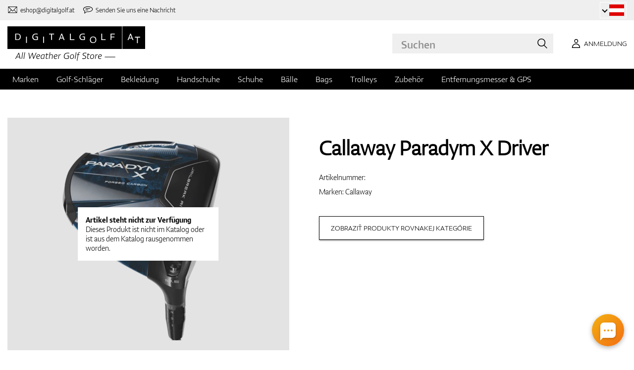

--- FILE ---
content_type: text/html; charset=UTF-8
request_url: https://www.digitalgolf.at/golf-schlaeger/drivers/callaway-paradym-x-driver-p96809
body_size: 12222
content:
<!DOCTYPE html PUBLIC "-//W3C//DTD XHTML 1.0 Transitional//EN" "http://www.w3.org/TR/xhtml1/DTD/xhtml1-transitional.dtd">
<html xmlns="http://www.w3.org/1999/xhtml" xmlns:og="http://ogp.me/ns#" xml:lang="de-AT" lang="de-AT">
<!--
  This service is powered by Cyclone3 v2025.05.23 - professionals for better internet.
  Cyclone3 is a free open source Application Framework initially developed by Comsultia and licensed under GNU/GPLv2.
  Addons and overlays are copyright of their respective owners.
  Information and contribution at http://www.cyclone3.org
-->
<head>
 <title>Callaway Paradym X Driver | Digitalgolf</title>
 <meta http-equiv="X-UA-Compatible" content="IE=edge" />
 <meta http-equiv="content-type" content="text/html; charset=UTF-8" />
 <meta name="robots" content="index,follow" />
 <meta name="viewport" content="width=device-width, initial-scale=1.0" />
 <meta name="domain" content="digitalgolf.at#ok" />
 <link as="style" href="https://www.digitalgolf.at/media/eshop_css/complete.min.css?1769505767" rel="preload" />
 <link as="script" href="https://www.digitalgolf.at/media/eshop_js/complete.min.js?1752661997" rel="preload" />
 <link href="https://www.digitalgolf.at/media/eshop_css/complete.min.css?1769505767" media="screen, tv, projection" rel="stylesheet" type="text/css" />
 <link as="font" crossorigin="" href="https://s3-eu-west-1.amazonaws.com/fonts-ireland.typotheque.com/WF-028240-009457-001197-df2a136fae1ecfa7ceacb4a01651e3fe.woff2" rel="preload" type="font/woff2" />
 <link as="font" crossorigin="" href="https://s3-eu-west-1.amazonaws.com/fonts-ireland.typotheque.com/WF-028240-009457-001201-4076c5d6a5b786d7f5e4ef64b3dddd73.woff2" rel="preload" type="font/woff2" />
 <link as="font" crossorigin="" href="https://s3-eu-west-1.amazonaws.com/fonts-ireland.typotheque.com/WF-028240-009457-001203-87980234723ba10ed8e50430d23a7b94.woff2" rel="preload" type="font/woff2" />
 <link as="font" crossorigin="" href="https://s3-eu-west-1.amazonaws.com/fonts-ireland.typotheque.com/WF-028240-009457-001205-5b17cd755db54c5c52698830a5ec93df.woff2" rel="preload" type="font/woff2" />
 <link as="font" crossorigin="" href="https://s3-eu-west-1.amazonaws.com/fonts-ireland.typotheque.com/WF-028240-009457-001207-3019d1181effac85ce5761ba4988c669.woff2" rel="preload" type="font/woff2" />
 <script src="https://www.digitalgolf.at/media/eshop_js/complete.min.js?1752661997" type="text/javascript"></script>
 <script async="" src="https://www.digitalgolf.at/media/eshop_js/cookie.js?lng=de-AT&v=1668504724" type="text/javascript"></script>
 <script type="text/javascript">ESP={},usrmevent=(document.cookie.match('usrmevent=digitalgolf:(....-..-.. ..:..:..)'))?document.cookie
  .match('usrmevent=digitalgolf:(....-..-.. ..:..:..)')[1]:null,(function(){if(typeof(Storage)!=="undefined")
  {if(sessionStorage.C3esp){ESP=JSON.parse(sessionStorage.C3esp);if(ESP.usrmevent!=usrmevent){ESP={}}};}else{}})(window,document)</script>
 <script type="text/javascript">dataLayer=[{'pageCategory' : 'product','ecomm_pagetype' : 'product','dynx_pagetype' : 'offerdetail'}];</script>
 <script type="text/javascript">(function(w,d,s,l,i){w[l]=w[l]||[];w[l].push({'gtm.start':
  new Date().getTime(),event:'gtm.js'});var f=d.getElementsByTagName(s)[0],
  j=d.createElement(s),dl=l!='dataLayer'?'&l='+l:'';j.async=true;j.src=
  'https://www.googletagmanager.com/gtm.js?id='+i+dl+ '&gtm_auth=Q4NQKYAyZKie6K_wgw6QWw&gtm_preview=env-2&gtm_cookies_win=x';f.parentNode.insertBefore(j,f);
  })(window,document,'script','dataLayer','GTM-NDS7XKX');</script>
 <meta name="description" content="Wir bieten Ihnen an Callaway Paradym X Driver in der Kategorie Drivers. Besuchen Sie unseren e-shop spezialisiert für Golf Artikeln digitalgolf.sk und werden Sie bestimmt fundig werden von unseren breiten Auswahl." />
 <link href="https://www.digitalgolf.at/golf-schlaeger/drivers/callaway-paradym-x-driver-p96809" hreflang="de-AT" rel="alternate" />
 <link href="https://www.digitalgolf.de/golf-schlaeger/drivers/callaway-paradym-x-driver-p96809" hreflang="de-DE" rel="alternate" />
 <link href="https://www.digitalgolf.at/golf-schlaeger/drivers/callaway-paradym-x-driver-p96809" rel="canonical" />
 <meta content="OouzhTDIjlVv0bFRaXsb3NbVIJ-_G-WJrNUGHubsqZU" name="google-site-verification" />
 <meta property="og:image" content="https://www.digitalgolf.at/media/a501/image/file/7/0034/digitalgolf-callaway_drivers-2023-paradym-x-womens_1.mU9l.png" />
 <meta name="expires" content="0" />
</head>
<body>
<!-- Google Tag Manager (noscript) -->
<noscript><iframe src="https://www.googletagmanager.com/ns.html?id=GTM-NDS7XKX&gtm_auth=Q4NQKYAyZKie6K_wgw6QWw&gtm_preview=env-2&gtm_cookies_win=x"
height="0" width="0" style="display:none;visibility:hidden"></iframe></noscript>
<!-- End Google Tag Manager (noscript) -->

<!--[if lt IE 9]>	
	<link href="/media/eshop_css/ie9_down.screen.css" media="screen, tv, projection" rel="stylesheet" type="text/css" />
<![endif]-->

<script type="text/javascript">
//<![CDATA[ 
	var cyclone3 = {
		'onLoad'		:[],
		'domain'       : "https://www.digitalgolf.at",
		//'ads'          : "",
		//'ads_ssl'      : "",
		'domain_name'  : "digitalgolf.at",
		'domainMedia'    : "https://www.digitalgolf.at/media",
		'domainGrf'    : "https://www.digitalgolf.com/media/grf",
		'lng'          : "de-AT",
		'lng_brand':
		{
			'sk': 'znacka',
			'cs': 'znacka',
			'de-AT': 'znacka',
			'en': 'brand'
		},
		'log'          : function(logMsg, logLevel) {
			if(typeof logLevel === "undefined")
			{
				logLevel = 0;
			}
			if (logLevel <= cyclone3.logLevel || logDebug)
			{
				try{
					if(console){
						console.log(logMsg);
					}
				}catch(e){
					//ignore
				}
			}
		},
		l10n: {},
		pageData: {},
		logLevel: 10,
		logDebug: false,
		'cancelEvent': function(event) {
			event.preventDefault ? event.preventDefault() : event.returnValue = false;
		},
		'ias': null,
		'trackEvent': function(category, action, opt_label, opt_value, opt_noninteraction) {
			try{
				cyclone3.log(category+' '+action+' '+opt_label+' '+opt_value+' '+opt_noninteraction)
				pageTracker._trackEvent(category, action, opt_label, opt_value, opt_noninteraction);
			}catch(e){
				//ignore
			}
		}
	}
//]]>
</script>





	
	

		


		<header id="site_head">

			
		
			<div id="mask"></div>
			
	
	<div class="container--fluid leg__select__container">
		<div class="container">

			<div class="leg__select__container--left">
				

               
				<a class="email" href="mailto:eshop@digitalgolf.at" aria-label="Kontaktiere uns"><i></i><span>eshop@digitalgolf.at</span></a>
				<a class="poradna" href="#" onclick="liveAgentChatBtn.onClick();" aria-label="Senden Sie uns eine Nachricht"><i></i><span>Senden Sie uns eine Nachricht</span></a>
			</div>		
			
				<div class="trustpilot-microstar de-AT">
					<!-- TrustBox widget - Micro Star -->
					<div class="trustpilot-widget" 
						data-locale="de-AT" data-template-id="5419b732fbfb950b10de65e5" 
						data-businessunit-id="681b9918aa0d32686abc8641" data-style-height="100%" 
						data-style-width="100%"
					>
					<a href="https://at.trustpilot.com/review/digitalgolf.at" target="_blank" rel="noopener">Trustpilot</a>
				</div>
				<!-- End TrustBox widget -->
				</div>
			
			<div class="leg__select__container--right">
				<div class="leg_select"> 
					<div class="dropdown-container"></div>
					
						<a href="https://www.digitalgolf.at" class="select-item current" title="Zur Domain digitalgolf.at wechseln">
							<span class="flag flag--at"></span>
						</a>								
					
						<a href="https://www.digitalgolf.com" class="select-item " title="Go to digitalgolf.com">
							<span class="flag flag--eu"></span>
						</a>								
					
						<a href="https://www.digitalgolf.cz" class="select-item " title="Přejít na digitalgolf.cz">
							<span class="flag flag--cz"></span>
						</a>								
					
						<a href="https://www.digitalgolf.de" class="select-item " title="Zur Domain digitalgolf.de wechseln">
							<span class="flag flag--de"></span>
						</a>								
					
						<a href="https://www.digitalgolf.sk" class="select-item " title="Prejsť na digitalgolf.sk">
							<span class="flag flag--sk"></span>
						</a>								
					
						<a href="https://fr.digitalgolf.com" class="select-item " title="Aller vers digitalgolf.fr">
							<span class="flag flag--fr"></span>
						</a>								
					
				</div>
			</div>

		</div>
	</div>
	
	<script type="text/javascript">
		digitalgolf.legislation = {
			'popup':
			{
				'tog': function()
				{
					if($('.leg_select_popup').is(':visible'))
					{
						$('.leg_select').removeClass('open');
						$('.leg_select_popup').stop().fadeOut('fast');
					}
					else
					{
						$('.leg_select').addClass('open');
						$('.leg_select_popup').stop().fadeIn('fast');
					}
				}
			}
		};
		$('.leg_select > span.current').click(
			function(){
				digitalgolf.legislation.popup.tog();
			}
		)
		$(document).mouseup(function (e)
		{
			var container = $(".leg_select_popup, .leg_select");
		
			if (!container.is(e.target) // if the target of the click isn't the container...
				&& container.has(e.target).length === 0) // ... nor a descendant of the container
			{
				$('.leg_select').removeClass('open');
				$('.leg_select_popup').hide();
			}
		});
	</script>
	
	<script type="text/javascript">
		digitalgolf.legislation2 = {
			'popup2':
			{
				'tog': function()
				{
					if($('.leg_select_popup2').is(':visible'))
					{
						$('.leg_select2').removeClass('open');
						$('.leg_select_popup2').stop().fadeOut('fast');
					}
					else
					{
						$('.leg_select2').addClass('open');
						$('.leg_select_popup2').stop().fadeIn('fast');
					}
				}
			}
		};
		$('.leg_select2 > span.current').click(
			function(){
				digitalgolf.legislation2.popup2.tog();
			}
		)
		$(document).mouseup(function (e)
		{
			var container = $(".leg_select_popup2, .leg_select2");
		
			if (!container.is(e.target) // if the target of the click isn't the container...
				&& container.has(e.target).length === 0) // ... nor a descendant of the container
			{
				$('.leg_select2').removeClass('open');
				$('.leg_select_popup2').hide();
			}
		});
	</script>
		
	

			<div class="container">
				<div class="main">

					

					<div class="logo-container">
						<a href="/" class="logo">
							<img src="https://www.digitalgolf.at/media/eshop_grf/logos/logo_AT.svg" class="logo-desktop" width="278" height="70" alt="Digitalgolf">
							<img src="https://www.digitalgolf.at/media/eshop_grf/logos/logo_AT_mobil.svg" class="logo-mobile" width="190" height="31" alt="Digitalgolf">
						</a>
					</div>

					<div id="search_wrapper">
						<form action="/suche" method="get" class="search">
							<input id="headsearch_query" name="q" type="text" placeholder="Suchen" autocomplete="off" tabindex />
							<input type="submit" value="Suchen" />
						</form>
						<div class="autosuggest">
							<div class="items"></div>
							<div class="popup summary">
								<span class="total"></span>
							</div>
							<span class="close"></span>
						</div>
					</div>

					<script type="application/ld+json">
						
						{
							"@context" : "https://schema.org",
							"@type" : "WebSite",
							"name" : "DIGITALGOLF",
							"url" : "https://www.digitalgolf.at",
							"potentialAction": {
								"@type" : "SearchAction",
								"target" : {
									"@type" : "EntryPoint",
									"urlTemplate" : "https://www.digitalgolf.at/suche?q={q}"
								},
								"query-input" : "required name=q"
							}
						}
					</script>


	

		<i style="display: none">cookies disabled</i>
		<script>
			document.getElementsByTagName('HTML')[0].classList.add('cookie--disabled');
		</script>
	
	

				
					<a class="btn btn__login login off" href="/benutzer/anmeldung" aria-label="Anmeldung"><i></i><span>Anmeldung</span></a>
					
					<div class="popup login_popup">
						<form action="/benutzer/anmeldung" method="post" class="form standard cols_2" enctype="multipart/form-data">
							<input type="hidden" name="url" value="" />
							
							<span class="form_item ">
								<label>E-mail</label>
								<input type="email" name="login" placeholder="e-mail" value="" />
							</span>
							
							<span class="form_item ">
								<label>Passwort</label>
								<input type="password" name="pass" placeholder="passwort" value="" />
							</span>
						
							<legend>Passwort vergessen?</legend>
							
							<p>
								Ein neues <a href="/benutzer/passwort-vergessen"> Passwort anfordern </a>.
							</p>
							
							<p>
								Falls Sie kein Konto haben <a href="/benutzer/registrierung"> registrieren Sie sich. </a>.
							</p>
							
							<div class="action_buttons">
								<input name="submit" type="submit" class="button log_in" value="Anmelden" />
							</div>
							<span class="close"></span>
						</form>
					</div>
				

					<button class="btn btn__menu" data-js-toggle="main-nav" data-js-scrollfix="body" aria-label="MENU">
						<span>MENU</span>
						<i></i>
					</button>

				</div><!--/main-->
			</div><!--/Container-->

	
			<nav class="nav__main" data-js-target="main-nav">
				<div class="container">

					<ul class="menu">

						
	
	<li data-js-sub="999999" data-js-sub-name="Marken"
	 class=" sub columned item_999999 lng_de-AT">
	
		<a href="/marken"  >Marken</a>
	
	 
		<ul class="submenu">
			<li class="sub sub__nav--banner">
				<div class="banner__wrapper" data-js-sub-nav-banner="999999" data-js-sub-nav-url="/json/AT/de-AT/900?id=999999&limit=1&target=menu">
					
					<div class="skeleton__loader"></div>
				</div>
			</li>
		
			<li class=" ">
			
				<a href="https://www.digitalgolf.at/adidas"  >Adidas</a>
		
			</li>
		
			<li class=" ">
			
				<a href="https://www.digitalgolf.at/alberto"  >Alberto</a>
		
			</li>
		
			<li class=" ">
			
				<a href="https://www.digitalgolf.at/axglo"  >Axglo</a>
		
			</li>
		
			<li class=" ">
			
				<a href="https://www.digitalgolf.at/big-max"  >Big Max</a>
		
			</li>
		
			<li class=" ">
			
				<a href="https://www.digitalgolf.at/bridgestone"  >Bridgestone</a>
		
			</li>
		
			<li class=" ">
			
				<a href="https://www.digitalgolf.at/bushnell"  >Bushnell</a>
		
			</li>
		
			<li class=" ">
			
				<a href="https://www.digitalgolf.at/callaway"  >Callaway</a>
		
			</li>
		
			<li class=" ">
			
				<a href="https://www.digitalgolf.at/calvin-klein"  >Calvin Klein</a>
		
			</li>
		
			<li class=" ">
			
				<a href="https://www.digitalgolf.at/chervo"  >Chervo</a>
		
			</li>
		
			<li class=" ">
			
				<a href="https://www.digitalgolf.at/cleveland"  >Cleveland</a>
		
			</li>
		
			<li class=" ">
			
				<a href="https://www.digitalgolf.at/clicgear"  >Clicgear</a>
		
			</li>
		
			<li class=" ">
			
				<a href="https://www.digitalgolf.at/colmar"  >Colmar</a>
		
			</li>
		
			<li class=" ">
			
				<a href="https://www.digitalgolf.at/cross"  >Cross</a>
		
			</li>
		
			<li class=" ">
			
				<a href="https://www.digitalgolf.at/digitalgolf"  >digitalgolf</a>
		
			</li>
		
			<li class=" ">
			
				<a href="https://www.digitalgolf.at/ecco"  >Ecco</a>
		
			</li>
		
			<li class=" ">
			
				<a href="https://www.digitalgolf.at/fatplate"  >FatPlate</a>
		
			</li>
		
			<li class=" ">
			
				<a href="https://www.digitalgolf.at/footjoy"  >FootJoy</a>
		
			</li>
		
			<li class=" ">
			
				<a href="https://www.digitalgolf.at/garmin"  >Garmin</a>
		
			</li>
		
			<li class=" ">
			
				<a href="https://www.digitalgolf.at/golf-pride"  >Golf Pride</a>
		
			</li>
		
			<li class=" ">
			
				<a href="https://www.digitalgolf.at/golfino"  >Golfino</a>
		
			</li>
		
			<li class=" ">
			
				<a href="https://www.digitalgolf.at/hugo-boss"  >Hugo Boss</a>
		
			</li>
		
			<li class=" ">
			
				<a href="https://www.digitalgolf.at/icart"  >iCart</a>
		
			</li>
		
			<li class=" ">
			
				<a href="https://www.digitalgolf.at/j-lindeberg"  >J.Lindeberg</a>
		
			</li>
		
			<li class=" ">
			
				<a href="https://www.digitalgolf.at/jucad"  >JuCad</a>
		
			</li>
		
			<li class=" ">
			
				<a href="https://www.digitalgolf.at/kjus"  >Kjus</a>
		
			</li>
		
			<li class=" ">
			
				<a href="https://www.digitalgolf.at/leadbetter"  >Leadbetter</a>
		
			</li>
		
			<li class=" ">
			
				<a href="https://www.digitalgolf.at/lignum"  >Lignum</a>
		
			</li>
		
			<li class=" ">
			
				<a href="https://www.digitalgolf.at/macgregor"  >MacGregor</a>
		
			</li>
		
			<li class=" ">
			
				<a href="https://www.digitalgolf.at/masters"  >Masters</a>
		
			</li>
		
			<li class=" ">
			
				<a href="https://www.digitalgolf.at/mdc"  >MDC</a>
		
			</li>
		
			<li class=" ">
			
				<a href="https://www.digitalgolf.at/mgi"  >MGI</a>
		
			</li>
		
			<li class=" ">
			
				<a href="https://www.digitalgolf.at/mizuno"  >Mizuno</a>
		
			</li>
		
			<li class=" ">
			
				<a href="https://www.digitalgolf.at/motocaddy"  >Motocaddy</a>
		
			</li>
		
			<li class=" ">
			
				<a href="https://www.digitalgolf.at/nike"  >Nike</a>
		
			</li>
		
			<li class=" ">
			
				<a href="https://www.digitalgolf.at/nikon"  >Nikon</a>
		
			</li>
		
			<li class=" ">
			
				<a href="https://www.digitalgolf.at/odyssey"  >Odyssey</a>
		
			</li>
		
			<li class=" ">
			
				<a href="https://www.digitalgolf.at/ogio"  >Ogio</a>
		
			</li>
		
			<li class=" ">
			
				<a href="https://www.digitalgolf.at/peak-performance"  >Peak Performance</a>
		
			</li>
		
			<li class=" ">
			
				<a href="https://www.digitalgolf.at/ping"  >Ping</a>
		
			</li>
		
			<li class=" ">
			
				<a href="https://www.digitalgolf.at/pitchfix"  >Pitchfix</a>
		
			</li>
		
			<li class=" ">
			
				<a href="https://www.digitalgolf.at/pride"  >Pride</a>
		
			</li>
		
			<li class=" ">
			
				<a href="https://www.digitalgolf.at/pure-2-imp"  >Pure 2 Imp</a>
		
			</li>
		
			<li class=" ">
			
				<a href="https://www.digitalgolf.at/pure-grip"  >Pure Grip</a>
		
			</li>
		
			<li class=" ">
			
				<a href="https://www.digitalgolf.at/ralph-lauren"  >Ralph Lauren</a>
		
			</li>
		
			<li class=" ">
			
				<a href="https://www.digitalgolf.at/ralph-lauren-rlx"  >Ralph Lauren RLX</a>
		
			</li>
		
			<li class=" ">
			
				<a href="https://www.digitalgolf.at/ralph-lauren-rlx"  >Ralph Lauren RLX </a>
		
			</li>
		
			<li class=" ">
			
				<a href="https://www.digitalgolf.at/scotty-cameron"  >Scotty Cameron</a>
		
			</li>
		
			<li class=" ">
			
				<a href="https://www.digitalgolf.at/sharpie"  >Sharpie</a>
		
			</li>
		
			<li class=" ">
			
				<a href="https://www.digitalgolf.at/softspikes"  >SoftSpikes</a>
		
			</li>
		
			<li class=" ">
			
				<a href="https://www.digitalgolf.at/softspikes"  >Softspikes</a>
		
			</li>
		
			<li class=" ">
			
				<a href="https://www.digitalgolf.at/srixon"  >Srixon</a>
		
			</li>
		
			<li class=" ">
			
				<a href="https://www.digitalgolf.at/super-stroke"  >Super Stroke</a>
		
			</li>
		
			<li class=" ">
			
				<a href="https://www.digitalgolf.at/taylormade"  >TaylorMade</a>
		
			</li>
		
			<li class=" ">
			
				<a href="https://www.digitalgolf.at/titleist"  >Titleist</a>
		
			</li>
		
			<li class=" ">
			
				<a href="https://www.digitalgolf.at/under-armour"  >Under Armour</a>
		
			</li>
		
			<li class=" ">
			
				<a href="https://www.digitalgolf.at/winn"  >Winn</a>
		
			</li>
		
			<li class=" ">
			
				<a href="https://www.digitalgolf.at/wishbone"  >Wishbone</a>
		
			</li>
		
			<li class=" ">
			
				<a href="https://www.digitalgolf.at/zoom"  >Zoom</a>
		
			</li>
		
		</ul>
	
	
	</li>
    
	
	
	
						
						
	<li data-js-sub="22" data-js-sub-name="Golf-Schlaeger"
	 class=" sub item_22 lng_de-AT">
	
		<picture data-id="14064">
			<source srcset="/media/a501/image/file/109/0021/3-56-std-satin-z-00214988.webp" type="image/webp">
			<img class="menu__img" src="https://www.digitalgolf.at/media/a501/image/file/9/0011/3-56-std-satin-z-00112471.jpg" width="120" height="150" alt="" loading="lazy" onload="this.classList.add('l_done')" />
		</picture>
	
		<a href="/golf-schlaeger"  class="current sub" >Golf-Schläger</a>
	
	
		<ul data-js-owl2="category_menu" id="category-menu-0" class="submenu submenu--with-illustrations owl-carousel carousel--sides-nav carousel--sides-nav--box-buttons">
		
			<div class="menu-item ">
			
				<a href="/golf-schlaeger"  >Schläger</a>
			</div>
		
			<div class="menu-item current_cat">
			
				<div
					class="menu-item-avatar"
					style="
					
						--img-webp: url('https://www.digitalgolf.at/media/a501/image/file/109/0046/100.L6Yo.webp');
					
						--img: url('https://www.digitalgolf.at/media/a501/image/file/9/0046/100.ld1p.png');
					"
				></div>
			
				<a href="/golf-schlaeger/drivers"  class="current" >Drivers</a>
			</div>
		
			<div class="menu-item ">
			
				<div
					class="menu-item-avatar"
					style="
					
						--img-webp: url('https://www.digitalgolf.at/media/a501/image/file/109/0046/101.2UFu.webp');
					
						--img: url('https://www.digitalgolf.at/media/a501/image/file/9/0046/101.VO3w.png');
					"
				></div>
			
				<a href="/golf-schlaeger/fairwayhoelzer"  >Fairwayhölzer</a>
			</div>
		
			<div class="menu-item ">
			
				<div
					class="menu-item-avatar"
					style="
					
						--img-webp: url('https://www.digitalgolf.at/media/a501/image/file/109/0046/102.vZSO.webp');
					
						--img: url('https://www.digitalgolf.at/media/a501/image/file/9/0046/102.mfjm.png');
					"
				></div>
			
				<a href="/golf-schlaeger/hybrids"  >Hybrids</a>
			</div>
		
			<div class="menu-item ">
			
				<div
					class="menu-item-avatar"
					style="
					
						--img-webp: url('https://www.digitalgolf.at/media/a501/image/file/109/0046/109.k64l.webp');
					
						--img: url('https://www.digitalgolf.at/media/a501/image/file/9/0046/109.f0Cl.png');
					"
				></div>
			
				<a href="/golf-schlaeger/eisensaetze"  >Eisensätze</a>
			</div>
		
			<div class="menu-item ">
			
				<div
					class="menu-item-avatar"
					style="
					
						--img-webp: url('https://www.digitalgolf.at/media/a501/image/file/109/0046/108.RDAd.webp');
					
						--img: url('https://www.digitalgolf.at/media/a501/image/file/9/0046/108.lpR2.png');
					"
				></div>
			
				<a href="/golf-schlaeger/wedges"  >Wedges</a>
			</div>
		
			<div class="menu-item ">
			
				<div
					class="menu-item-avatar"
					style="
					
						--img-webp: url('https://www.digitalgolf.at/media/a501/image/file/109/0046/107.FFpd.webp');
					
						--img: url('https://www.digitalgolf.at/media/a501/image/file/9/0046/107.3Esj.png');
					"
				></div>
			
				<a href="/golf-schlaeger/putter"  >Putter</a>
			</div>
		
			<div class="menu-item ">
			
				<div
					class="menu-item-avatar"
					style="
					
						--img-webp: url('https://www.digitalgolf.at/media/a501/image/file/109/0046/103.QKh6.webp');
					
						--img: url('https://www.digitalgolf.at/media/a501/image/file/9/0046/103.gNaO.png');
					"
				></div>
			
				<a href="/golf-schlaeger/chipper"  >Chippers</a>
			</div>
		
			<div class="menu-item ">
			
				<div
					class="menu-item-avatar"
					style="
					
						--img-webp: url('https://www.digitalgolf.at/media/a501/image/file/109/0046/104.BXxA.webp');
					
						--img: url('https://www.digitalgolf.at/media/a501/image/file/9/0046/104.EAUc.png');
					"
				></div>
			
				<a href="/golf-schlaeger/komplettsets"  >Komplettsets</a>
			</div>
		
		</ul>
	
	
	</li>
    
	<li data-js-sub="44" data-js-sub-name="Golfbekleidung"
	 class=" sub item_44 lng_de-AT">
	
		<picture data-id="58808">
			<source srcset="/media/a501/image/file/109/0035/digitalgolf-oblecenie-homepage-00350708.webp" type="image/webp">
			<img class="menu__img" src="https://www.digitalgolf.at/media/a501/image/file/9/0035/digitalgolf-oblecenie-homepage.jpg" width="120" height="150" alt="" loading="lazy" onload="this.classList.add('l_done')" />
		</picture>
	
		<a href="/golfbekleidung"  >Bekleidung</a>
	
	 
		<ul class="submenu">
			<li class="sub sub__nav--banner">
				<div class="banner__wrapper" data-js-sub-nav-banner="44" data-js-sub-nav-url="/json/AT/de-AT/900?id=44&limit=1&target=menu">
					
					<div class="skeleton__loader"></div>
				</div>
			</li>
		
			<li class="sub sub-with-col ">
			
				<a href="/golfbekleidung/herren"  >Herren</a>
		
									<ul class="subsubmenu">

								
								
										<li >
											<a href="/golfbekleidung/herren/visor-caps-huete"  >Visor, Caps, Hüte</a>


								
								
										<li >
											<a href="/golfbekleidung/herren/polos-t-shirts"  >Polos & T-Shirts</a>


								
								
										<li >
											<a href="/golfbekleidung/herren/hosen"  >Hosen</a>


								
								
										<li >
											<a href="/golfbekleidung/herren/shorts"  >Shorts</a>


								
								
										<li >
											<a href="/golfbekleidung/herren/jacken-layer"  >Jacken & Layer</a>


								
								
										<li >
											<a href="/golfbekleidung/herren/vesten"  >Vesten</a>


								
								
										<li >
											<a href="/golfbekleidung/herren/pullover"  >Pullover</a>


								
								
										<li >
											<a href="/golfbekleidung/herren/guertel"  >Gürtel</a>


								
								
										<li >
											<a href="/golfbekleidung/herren/socken"  >Socken</a>


								
								
									</ul>
									<ul class="subsubmenu">
								
										<li >
											<a href="/golfbekleidung/herren/funktionswaesche"  >Funktionswäsche</a>


								
								
										<li >
											<a href="/golfbekleidung/herren/unterwaesche"  >Unterwäsche</a>


								
								
										<li >
											<a href="/golfbekleidung/herren/wintermuetzen"  >Wintermützen</a>


								
								
										<li >
											<a href="/golfbekleidung/herren/sale"  >Sale</a>


										</li>
									</ul>
	
			</li>
		
			<li class="sub sub-with-col ">
			
				<a href="/golfbekleidung/damen"  >Damen</a>
		
									<ul class="subsubmenu">

								
								
										<li >
											<a href="/golfbekleidung/damen/visor-caps-huete"  >Visor, Caps, Hüte</a>


								
								
										<li >
											<a href="/golfbekleidung/damen/polos-t-shirts"  >Polos & T-Shirts</a>


								
								
										<li >
											<a href="/golfbekleidung/damen/hosen"  >Hosen</a>


								
								
										<li >
											<a href="/golfbekleidung/damen/shorts"  >Shorts</a>


								
								
										<li >
											<a href="/golfbekleidung/damen/golfkleider-rocke"  >Golfkleider & Röcke</a>


								
								
										<li >
											<a href="/golfbekleidung/damen/jacken-layer"  >Jacken & Layer</a>


								
								
										<li >
											<a href="/golfbekleidung/damen/vesten"  >Vesten</a>


								
								
										<li >
											<a href="/golfbekleidung/damen/pullover"  >Pullover</a>


								
								
										<li >
											<a href="/golfbekleidung/damen/guertel"  >Gürtel</a>


								
								
									</ul>
									<ul class="subsubmenu">
								
										<li >
											<a href="/golfbekleidung/damen/socken"  >Socken</a>


								
								
										<li >
											<a href="/golfbekleidung/damen/funktionswaesche"  >Funktionswäsche</a>


								
								
										<li >
											<a href="/golfbekleidung/damen/unterwaesche"  >Unterwäsche</a>


								
								
										<li >
											<a href="/golfbekleidung/damen/wintermuetzen"  >Wintermützen</a>


								
								
										<li >
											<a href="/golfbekleidung/damen/sale"  >Sale</a>


										</li>
									</ul>
	
			</li>
		
			<li class="sub ">
			
				<a href="/golfbekleidung/jugend-kinder"  >Jugend & Kinder</a>
		
									<ul class="subsubmenu">

								
								
										<li >
											<a href="/golfbekleidung/jugend-kinder/sale"  >Sale</a>


										</li>
									</ul>
	
			</li>
		
		</ul>
	
	
	</li>
    
	<li data-js-sub="67" data-js-sub-name="Golfhandschuhe"
	 class=" sub item_67 lng_de-AT">
	
		<picture data-id="58810">
			<source srcset="/media/a501/image/file/109/0035/digitalgolf-rukavice-homepage.webp" type="image/webp">
			<img class="menu__img" src="https://www.digitalgolf.at/media/a501/image/file/9/0035/digitalgolf-rukavice-homepage.jpg" width="120" height="150" alt="" loading="lazy" onload="this.classList.add('l_done')" />
		</picture>
	
		<a href="/golfhandschuhe"  >Handschuhe</a>
	
	 
		<ul class="submenu">
			<li class="sub sub__nav--banner">
				<div class="banner__wrapper" data-js-sub-nav-banner="67" data-js-sub-nav-url="/json/AT/de-AT/900?id=67&limit=1&target=menu">
					
					<div class="skeleton__loader"></div>
				</div>
			</li>
		
			<li class=" ">
			
				<a href="/golfhandschuhe/herren"  >Herren</a>
		
			</li>
		
			<li class=" ">
			
				<a href="/golfhandschuhe/damen"  >Damen</a>
		
			</li>
		
			<li class=" ">
			
				<a href="/golfhandschuhe/jugend-kinder"  >Jugend & Kinder</a>
		
			</li>
		
		</ul>
	
	
	</li>
    
	<li data-js-sub="679" data-js-sub-name="Golfschuhe"
	 class=" sub item_679 lng_de-AT">
	
		<picture data-id="58809">
			<source srcset="/media/a501/image/file/109/0035/digitalgolf-topanky-homepage.webp" type="image/webp">
			<img class="menu__img" src="https://www.digitalgolf.at/media/a501/image/file/9/0035/digitalgolf-topanky-homepage.jpg" width="120" height="150" alt="" loading="lazy" onload="this.classList.add('l_done')" />
		</picture>
	
		<a href="/golfschuhe"  >Schuhe</a>
	
	 
		<ul class="submenu">
			<li class="sub sub__nav--banner">
				<div class="banner__wrapper" data-js-sub-nav-banner="679" data-js-sub-nav-url="/json/AT/de-AT/900?id=679&limit=1&target=menu">
					
					<div class="skeleton__loader"></div>
				</div>
			</li>
		
			<li class="sub ">
			
				<a href="/golfschuhe/herren"  >Herren</a>
		
									<ul class="subsubmenu">

								
								
										<li >
											<a href="/golfschuhe/herren/mit-spikes"  >mit Spikes</a>


								
								
										<li >
											<a href="/golfschuhe/herren/ohne-spikes"  >ohne Spikes</a>


										</li>
									</ul>
	
			</li>
		
			<li class="sub ">
			
				<a href="/golfschuhe/damen"  >Damen</a>
		
									<ul class="subsubmenu">

								
								
										<li >
											<a href="/golfschuhe/damen/mit-spikes"  >mit Spikes</a>


								
								
										<li >
											<a href="/golfschuhe/damen/ohne-spikes"  >ohne Spikes</a>


										</li>
									</ul>
	
			</li>
		
			<li class="sub ">
			
				<a href="/golfschuhe/jugend-kinder"  >Jugend & Kinder</a>
		
									<ul class="subsubmenu">

								
								
										<li >
											<a href="/golfschuhe/jugend-kinder/mit-spikes"  >mit Spikes</a>


								
								
										<li >
											<a href="/golfschuhe/jugend-kinder/ohne-spikes"  >ohne Spikes</a>


										</li>
									</ul>
	
			</li>
		
			<li class=" ">
			
				<a href="/golfschuhe/einlegesohlen"  >Einlegesohlen</a>
		
			</li>
		
			<li class=" ">
			
				<a href="/golfschuhe/spikes"  >Spikes</a>
		
			</li>
		
			<li class=" ">
			
				<a href="/golfschuhe/schuhtasche"  >Schuhtasche</a>
		
			</li>
		
			<li class=" ">
			
				<a href="/golfschuhe/zubehoer"  >Zubehör</a>
		
			</li>
		
		</ul>
	
	
	</li>
    
	<li data-js-sub="26" data-js-sub-name="Golf baelle"
	 class=" sub item_26 lng_de-AT">
	
		<picture data-id="58807">
			<source srcset="/media/a501/image/file/109/0035/digitalgolf-lopticky-homepage.webp" type="image/webp">
			<img class="menu__img" src="https://www.digitalgolf.at/media/a501/image/file/9/0035/digitalgolf-lopticky-homepage.jpg" width="120" height="150" alt="" loading="lazy" onload="this.classList.add('l_done')" />
		</picture>
	
		<a href="/golf-baelle"  >Bälle</a>
	
	
		<ul data-js-owl2="category_menu" id="category-menu-4" class="submenu submenu--with-illustrations owl-carousel carousel--sides-nav carousel--sides-nav--box-buttons">
		
			<div class="menu-item ">
			
				<div
					class="menu-item-avatar"
					style="
					
						--img-webp: url('https://www.digitalgolf.at/media/a501/image/file/109/0047/6651.q3Gg.webp');
					
						--img: url('https://www.digitalgolf.at/media/a501/image/file/9/0047/6651.F03C.png');
					"
				></div>
			
				<a href="/golf-baelle/neue"  >Neue</a>
			</div>
		
			<div class="menu-item ">
			
				<div
					class="menu-item-avatar"
					style="
					
						--img-webp: url('https://www.digitalgolf.at/media/a501/image/file/109/0047/6661.TrGJ.webp');
					
						--img: url('https://www.digitalgolf.at/media/a501/image/file/9/0047/6661.EWAG.jpg');
					"
				></div>
			
				<a href="/golf-baelle/uebungsbaelle"  >Übungsbälle</a>
			</div>
		
		</ul>
	
	
	</li>
    
	<li data-js-sub="683" data-js-sub-name="Golfbags"
	 class=" sub item_683 lng_de-AT">
	
		<picture data-id="58805">
			<source srcset="/media/a501/image/file/109/0035/digitalgolf-bagy-homepage.webp" type="image/webp">
			<img class="menu__img" src="https://www.digitalgolf.at/media/a501/image/file/9/0035/digitalgolf-bagy-homepage.jpg" width="120" height="150" alt="" loading="lazy" onload="this.classList.add('l_done')" />
		</picture>
	
		<a href="/golfbags"  >Bags</a>
	
	
		<ul data-js-owl2="category_menu" id="category-menu-5" class="submenu submenu--with-illustrations owl-carousel carousel--sides-nav carousel--sides-nav--box-buttons">
		
			<div class="menu-item ">
			
				<div
					class="menu-item-avatar"
					style="
					
						--img-webp: url('https://www.digitalgolf.at/media/a501/image/file/109/0047/968.UP9N.webp');
					
						--img: url('https://www.digitalgolf.at/media/a501/image/file/9/0047/968.9vjP.jpg');
					"
				></div>
			
				<a href="/golfbags/cartbags"  >Cartbags</a>
			</div>
		
			<div class="menu-item ">
			
				<div
					class="menu-item-avatar"
					style="
					
						--img-webp: url('https://www.digitalgolf.at/media/a501/image/file/109/0047/1035.sZCT.webp');
					
						--img: url('https://www.digitalgolf.at/media/a501/image/file/9/0047/1035.GIbD.jpg');
					"
				></div>
			
				<a href="/golfbags/standbags"  >Standbags</a>
			</div>
		
			<div class="menu-item ">
			
				<div
					class="menu-item-avatar"
					style="
					
						--img-webp: url('https://www.digitalgolf.at/media/a501/image/file/109/0047/855.e7qJ.webp');
					
						--img: url('https://www.digitalgolf.at/media/a501/image/file/9/0047/855.YGER.jpg');
					"
				></div>
			
				<a href="/golfbags/travelcovers"  >Travelcovers</a>
			</div>
		
			<div class="menu-item ">
			
				<div
					class="menu-item-avatar"
					style="
					
						--img-webp: url('https://www.digitalgolf.at/media/a501/image/file/109/0047/953.rSxP.webp');
					
						--img: url('https://www.digitalgolf.at/media/a501/image/file/9/0047/953.Xl9Y.png');
					"
				></div>
			
				<a href="/golf-zubehoer/bag/reisegepack"  >Reisegepäck</a>
			</div>
		
		</ul>
	
	
	</li>
    
	<li data-js-sub="27" data-js-sub-name="Golf Trolleys"
	 class=" sub item_27 lng_de-AT">
	
		<picture data-id="58804">
			<source srcset="/media/a501/image/file/109/0035/digitalgolf-voziky-homepage-00350733.webp" type="image/webp">
			<img class="menu__img" src="https://www.digitalgolf.at/media/a501/image/file/9/0035/digitalgolf-voziky-homepage.jpg" width="120" height="150" alt="" loading="lazy" onload="this.classList.add('l_done')" />
		</picture>
	
		<a href="/golf-trolleys"  >Trolleys</a>
	
	
		<ul data-js-owl2="category_menu" id="category-menu-6" class="submenu submenu--with-illustrations owl-carousel carousel--sides-nav carousel--sides-nav--box-buttons">
		
			<div class="menu-item ">
			
				<div
					class="menu-item-avatar"
					style="
					
						--img-webp: url('https://www.digitalgolf.at/media/a501/image/file/109/0047/7656.9eqG.webp');
					
						--img: url('https://www.digitalgolf.at/media/a501/image/file/9/0047/7656.EoPa.png');
					"
				></div>
			
				<a href="/golf-trolleys/manuelle"  >Manuelle Trolleys</a>
			</div>
		
			<div class="menu-item ">
			
				<div
					class="menu-item-avatar"
					style="
					
						--img-webp: url('https://www.digitalgolf.at/media/a501/image/file/109/0047/7626.47pO.webp');
					
						--img: url('https://www.digitalgolf.at/media/a501/image/file/9/0047/7626.icry.png');
					"
				></div>
			
				<a href="/golf-trolleys/elektro"  >Elektro-Trolleys</a>
			</div>
		
			<div class="menu-item ">
			
				<div
					class="menu-item-avatar"
					style="
					
						--img-webp: url('https://www.digitalgolf.at/media/a501/image/file/109/0047/688.VyoA.webp');
					
						--img: url('https://www.digitalgolf.at/media/a501/image/file/9/0047/688.YGYb.jpg');
					"
				></div>
			
				<a href="/golf-trolleys/trolley-zubehoer"  >Trolley-Zubehör</a>
			</div>
		
		</ul>
	
	
	</li>
    
	<li data-js-sub="66" data-js-sub-name="Golf Zubehoer"
	 class=" sub columned item_66 lng_de-AT">
	
		<picture data-id="58811">
			<source srcset="/media/a501/image/file/109/0035/digitalgolf-prislusenstvo-homepage.webp" type="image/webp">
			<img class="menu__img" src="https://www.digitalgolf.at/media/a501/image/file/9/0035/digitalgolf-prislusenstvo-homepage-00350742.jpg" width="120" height="150" alt="" loading="lazy" onload="this.classList.add('l_done')" />
		</picture>
	
		<a href="/golf-zubehoer"  >Zubehör</a>
	
	 
		<ul class="submenu">
			<li class="sub sub__nav--banner">
				<div class="banner__wrapper" data-js-sub-nav-banner="66" data-js-sub-nav-url="/json/AT/de-AT/900?id=66&limit=1&target=menu">
					
					<div class="skeleton__loader"></div>
				</div>
			</li>
		
			<li class=" ">
			
				<a href="/golf-zubehoer/tees"  >Tees</a>
		
			</li>
		
			<li class=" ">
			
				<a href="/golf-zubehoer/tuecher"  >Tücher</a>
		
			</li>
		
			<li class=" ">
			
				<a href="/golf-zubehoer/schirme"  >Schirme</a>
		
			</li>
		
			<li class=" ">
			
				<a href="/golf-zubehoer/ballmarkers"  >Ballmarkers</a>
		
			</li>
		
			<li class=" ">
			
				<a href="/golf-zubehoer/pitchgabeln"  >Pitchgabeln</a>
		
			</li>
		
			<li class=" ">
			
				<a href="/golf-zubehoer/ballangel"  >Ballangel</a>
		
			</li>
		
			<li class=" ">
			
				<a href="/golf-zubehoer/scorer"  >Scorer</a>
		
			</li>
		
			<li class=" ">
			
				<a href="/golf-zubehoer/sonnenbrillen"  >Sonnenbrillen</a>
		
			</li>
		
			<li class=" ">
			
				<a href="/golf-zubehoer/griffe"  >Griffe</a>
		
			</li>
		
			<li class=" ">
			
				<a href="/golf-zubehoer/schaefte"  >Schäfte</a>
		
			</li>
		
			<li class=" ">
			
				<a href="/golf-zubehoer/schlaegerbuerste"  >Schlägerbürste</a>
		
			</li>
		
			<li class=" ">
			
				<a href="/golf-zubehoer/schlaegerhauben"  >Schlägerhauben</a>
		
			</li>
		
			<li class=" ">
			
				<a href="/golf-zubehoer/handtasche"  >Handtasche</a>
		
			</li>
		
			<li class=" ">
			
				<a href="/golf-zubehoer/trainingsartikel"  >Trainingsartikel</a>
		
			</li>
		
			<li class=" ">
			
				<a href="/golf-zubehoer/weiteres-zubehoer"  >Weiteres Zubehör</a>
		
			</li>
		
			<li class=" ">
			
				<a href="/golf-zubehoer/zubehoer"  >Zubehör</a>
		
			</li>
		
			<li class=" ">
			
				<a href="/golf-zubehoer/training"  >Training</a>
		
			</li>
		
		</ul>
	
	
	</li>
    
	<li data-js-sub="1391" data-js-sub-name="Golf GPS & Entfernungsmesser"
	 class=" sub item_1391 lng_de-AT">
	
		<picture data-id="58806">
			<source srcset="/media/a501/image/file/109/0035/digitalgolf-gps-homepage.webp" type="image/webp">
			<img class="menu__img" src="https://www.digitalgolf.at/media/a501/image/file/9/0035/digitalgolf-gps-homepage.jpg" width="120" height="150" alt="" loading="lazy" onload="this.classList.add('l_done')" />
		</picture>
	
		<a href="/golf-gps-entfernungsmesser"  >Entfernungsmesser & GPS</a>
	
	 
		<ul class="submenu">
			<li class="sub sub__nav--banner">
				<div class="banner__wrapper" data-js-sub-nav-banner="1391" data-js-sub-nav-url="/json/AT/de-AT/900?id=1391&limit=1&target=menu">
					
					<div class="skeleton__loader"></div>
				</div>
			</li>
		
			<li class=" ">
			
				<a href="/golf-gps-entfernungsmesser/entfernungsmesser"  >Entfernungsmesser</a>
		
			</li>
		
			<li class=" ">
			
				<a href="/golf-gps-entfernungsmesser/uhr"  >Uhr</a>
		
			</li>
		
			<li class=" ">
			
				<a href="/golf-gps-entfernungsmesser/geraete"  >GPS Geräte</a>
		
			</li>
		
		</ul>
	
	
	</li>
    
	
						
					</ul>

				</div>
			</nav>
	
		</header>



	
		  
	

	<div class="site de-AT">

		

		<div class="container">
	
		

	<div class="site_frame" data-css-class="">		
		<main class=" no_stock on_sale"
			data-ec-list="Detail dead"
			data-ec-action="detail-dead"
			data-ec-id="96809"
			data-ec-name="Callaway Paradym X Driver"
			data-ec-category="Drivers"
			data-ec-brand="Callaway"
			data-ec-price="">
			
			<section class="product_media">
				<div class="product_media__overlay">			
					<div class="product_media__overlay__text">
						<strong>Artikel steht nicht zur Verfügung</strong><br>
						Dieses Produkt ist nicht im Katalog oder ist aus dem Katalog rausgenommen worden.
					</div>
				</div>
					
	
		<span class="product_thumbnail">
			<picture>
				<source srcset="/media/a501/image/file/107/0034/digitalgolf-callaway-drivers-2023-paradym-x-1.webp" type="image/webp">
				<img src="https://www.digitalgolf.at/media/a501/image/file/7/0034/digitalgolf-callaway_drivers-2023-paradym-x-womens_1.mU9l.png" width="450" height="450" alt="Callaway Paradym X Driver" loading="lazy" onload="this.classList.add('l_done')" />
			</picture>				
		</span>		
	
	
			</section>
			
			<section class="product_main" >
				
				<!-- #TITLE BOX /start -->
				<div class="driversMenuInfo">
					<h1 class="product_name">Callaway Paradym X Driver</h1>
					<div class="product_name_sub">
						Artikelnummer: <span id="product_number"></span><br />
					</div>
					<div class="product_name_sub">
						Marken: <a href="/de-AT/service/product_list_brand?ID=1">Callaway</a><br />
					</div>
					<div class="product_name_sub">
						
					</div>	
						
					<div class="d-flex odsadenie">
						<a href="/golf-schlaeger/drivers" class="button white">Zobraziť produkty rovnakej kategórie</a>
					</div>
					
				</div>
				<!-- #TITLE BOX /end -->			
			</section>
	
		</main>	
		
		<div class="product_list product_list--recommended" data-ec-list="Detail similar">
			<div data-js-owl2="hp-navContainer" class="owl__nav">
				<h2>Verwandte Produkte</h2>
			</div>
			<div class="product_list owl-carousel" data-js-owl2="hp">
	

				<a href="/golf-schlaeger/drivers/ping-g440-k-driver-p111311" class="product item" title="Ping G440 K Driver"
					data-ec-id="111311"
					data-ec-name="Ping G440 K Driver"
					data-ec-position="1"
					data-ec-brand="Ping"
					data-ec-price="675"
					data-ec-action="follow">
					<span class="product_fg" data-ec-action="view">
	
						<span class="image">			
							
							<picture>
								<source srcset="/media/a501/image/file/109/0048/digitalgolf_ping_g440_k_g440-k-d-10.5-1.xP0c.webp?1744" type="image/webp">
								<img src="/media/a501/image/file/9/0048/digitalgolf_ping_g440_k_g440-k-d-10.5-1.TnpW.jpg?4472" width="150" height="150" alt="Ping G440 K Driver" loading="lazy" onload="this.classList.add('l_done')" /><br />
							</picture>
						</span>
	
						<span class="name">Ping G440 K Driver</span>
	
						<span class="product_tags">
							
								<span class="new">Neu</span>
							
							
						</span>
	
						
		<span class="price price_homepage">
		
		675&nbsp;&euro;			
	</span>
    		<span class='price_old price_old_homepage'>
							<span>
								
		750&nbsp;&euro;			
	
							</span>
						
		</span>	

								
					</span>
				</a>

	

				<a href="/golf-schlaeger/drivers/ping-g440-k-driver-p111311" class="product item" title="Ping G440 K Driver"
					data-ec-id="111311"
					data-ec-name="Ping G440 K Driver"
					data-ec-position="2"
					data-ec-brand="Ping"
					data-ec-price="675"
					data-ec-action="follow">
					<span class="product_fg" data-ec-action="view">
	
						<span class="image">			
							
							<picture>
								<source srcset="/media/a501/image/file/109/0048/digitalgolf_ping_g440_k_g440-k-d-10.5-1.xP0c.webp?1744" type="image/webp">
								<img src="/media/a501/image/file/9/0048/digitalgolf_ping_g440_k_g440-k-d-10.5-1.TnpW.jpg?4472" width="150" height="150" alt="Ping G440 K Driver" loading="lazy" onload="this.classList.add('l_done')" /><br />
							</picture>
						</span>
	
						<span class="name">Ping G440 K Driver</span>
	
						<span class="product_tags">
							
								<span class="new">Neu</span>
							
							
						</span>
	
						
		<span class="price price_homepage">
		
		675&nbsp;&euro;			
	</span>
    		<span class='price_old price_old_homepage'>
							<span>
								
		750&nbsp;&euro;			
	
							</span>
						
		</span>	

								
					</span>
				</a>

	

				<a href="/golf-schlaeger/drivers/ping-g440-k-driver-p111311" class="product item" title="Ping G440 K Driver"
					data-ec-id="111311"
					data-ec-name="Ping G440 K Driver"
					data-ec-position="3"
					data-ec-brand="Ping"
					data-ec-price="675"
					data-ec-action="follow">
					<span class="product_fg" data-ec-action="view">
	
						<span class="image">			
							
							<picture>
								<source srcset="/media/a501/image/file/109/0048/digitalgolf_ping_g440_k_g440-k-d-10.5-1.xP0c.webp?1744" type="image/webp">
								<img src="/media/a501/image/file/9/0048/digitalgolf_ping_g440_k_g440-k-d-10.5-1.TnpW.jpg?4472" width="150" height="150" alt="Ping G440 K Driver" loading="lazy" onload="this.classList.add('l_done')" /><br />
							</picture>
						</span>
	
						<span class="name">Ping G440 K Driver</span>
	
						<span class="product_tags">
							
								<span class="new">Neu</span>
							
							
						</span>
	
						
		<span class="price price_homepage">
		
		675&nbsp;&euro;			
	</span>
    		<span class='price_old price_old_homepage'>
							<span>
								
		750&nbsp;&euro;			
	
							</span>
						
		</span>	

								
					</span>
				</a>

	

				<a href="/golf-schlaeger/drivers/mizuno-st-z-230-driver-p99311" class="product item" title="Mizuno ST-Z 230 Driver"
					data-ec-id="99311"
					data-ec-name="Mizuno ST-Z 230 Driver"
					data-ec-position="4"
					data-ec-brand="Mizuno"
					data-ec-price="329"
					data-ec-action="follow">
					<span class="product_fg" data-ec-action="view">
	
						<span class="image">			
							
							<picture>
								<source srcset="/media/a501/image/file/109/0036/digitalgolf-mizuno-st230-z-gallery-img4-00361416.webp?3572" type="image/webp">
								<img src="/media/a501/image/file/9/0036/digitalgolf-mizuno-st230-z-gallery-img4.jpg?5659" width="150" height="150" alt="Mizuno ST-Z 230 Driver" loading="lazy" onload="this.classList.add('l_done')" /><br />
							</picture>
						</span>
	
						<span class="name">Mizuno ST-Z 230 Driver</span>
	
						<span class="product_tags">
							
								
							
							
								<span class="discount">-40%</span>
								
						</span>
	
						
		<span class="price price_homepage">
		
		329&nbsp;&euro;			
	</span>
    		<span class='price_old price_old_homepage'>
							<span>
								
		549&nbsp;&euro;			
	
							</span>
						
		</span>	

								
					</span>
				</a>

	

				<a href="/golf-schlaeger/drivers/ping-g440-sft-driver-p107281" class="product item" title="Ping G440 SFT Driver"
					data-ec-id="107281"
					data-ec-name="Ping G440 SFT Driver"
					data-ec-position="5"
					data-ec-brand="Ping"
					data-ec-price="617"
					data-ec-action="follow">
					<span class="product_fg" data-ec-action="view">
	
						<span class="image">			
							
							<picture>
								<source srcset="/media/a501/image/file/109/0044/digitalgolf-ping_g440_sft_driver_sole_708x708.SLRG.webp?2406" type="image/webp">
								<img src="/media/a501/image/file/9/0044/digitalgolf-ping_g440_sft_driver_sole_708x708.ruLF.jpg?4132" width="150" height="150" alt="Ping G440 SFT Driver" loading="lazy" onload="this.classList.add('l_done')" /><br />
							</picture>
						</span>
	
						<span class="name">Ping G440 SFT Driver</span>
	
						<span class="product_tags">
							
								
							
							
						</span>
	
						
		<span class="price price_homepage">
		
		617&nbsp;&euro;			
	</span>
    		<span class='price_old price_old_homepage'>
							<span>
								
		685&nbsp;&euro;			
	
							</span>
						
		</span>	

								
					</span>
				</a>

	

				<a href="/golf-schlaeger/drivers/taylormade-qi10-driver-womens-p106701" class="product item" title="TaylorMade Qi10 Driver Women's"
					data-ec-id="106701"
					data-ec-name="TaylorMade Qi10 Driver Women&apos;s"
					data-ec-position="6"
					data-ec-brand="TaylorMade"
					data-ec-price="422"
					data-ec-action="follow">
					<span class="product_fg" data-ec-action="view">
	
						<span class="image">			
							
							<picture>
								<source srcset="/media/a501/image/file/109/0041/digitalgolf-taylormade-tc297-zoom-d.webp?2722" type="image/webp">
								<img src="/media/a501/image/file/9/0041/digitalgolf-taylormade-tc297-zoom-d.jpg?4519" width="150" height="150" alt="TaylorMade Qi10 Driver Women&apos;s" loading="lazy" onload="this.classList.add('l_done')" /><br />
							</picture>
						</span>
	
						<span class="name">TaylorMade Qi10 Driver Women's</span>
	
						<span class="product_tags">
							
								
							
							
								<span class="discount">-35%</span>
								
						</span>
	
						
		<span class="price price_homepage">
		
		422&nbsp;&euro;			
	</span>
    		<span class='price_old price_old_homepage'>
							<span>
								
		649&nbsp;&euro;			
	
							</span>
						
		</span>	

								
					</span>
				</a>

	

				<a href="/golf-schlaeger/drivers/taylormade-qi35-max-lite-driver-p107259" class="product item" title="TaylorMade Qi35 Max Lite Driver"
					data-ec-id="107259"
					data-ec-name="TaylorMade Qi35 Max Lite Driver"
					data-ec-position="7"
					data-ec-brand="TaylorMade"
					data-ec-price="517"
					data-ec-action="follow">
					<span class="product_fg" data-ec-action="view">
	
						<span class="image">			
							
							<picture>
								<source srcset="/media/a501/image/file/109/0044/digitalgolf_qi35_max_lite_driver_tc377_zoom_d.Lr4h.webp?1984" type="image/webp">
								<img src="/media/a501/image/file/9/0044/digitalgolf_qi35_max_lite_driver_tc377_zoom_d.sypV.jpg?3315" width="150" height="150" alt="TaylorMade Qi35 Max Lite Driver" loading="lazy" onload="this.classList.add('l_done')" /><br />
							</picture>
						</span>
	
						<span class="name">TaylorMade Qi35 Max Lite Driver</span>
	
						<span class="product_tags">
							
								
							
							
								<span class="discount">-25%</span>
								
						</span>
	
						
		<span class="price price_homepage">
		
		517&nbsp;&euro;			
	</span>
    		<span class='price_old price_old_homepage'>
							<span>
								
		689&nbsp;&euro;			
	
							</span>
						
		</span>	

								
					</span>
				</a>

	

				<a href="/golf-schlaeger/drivers/taylormade-qi35-max-driver-p107258" class="product item" title="TaylorMade Qi35 Max Driver"
					data-ec-id="107258"
					data-ec-name="TaylorMade Qi35 Max Driver"
					data-ec-position="8"
					data-ec-brand="TaylorMade"
					data-ec-price="517"
					data-ec-action="follow">
					<span class="product_fg" data-ec-action="view">
	
						<span class="image">			
							
							<picture>
								<source srcset="/media/a501/image/file/109/0044/digitalgolf_qi35_ls_driver_tc366_zoom_d.GuXt.webp?2092" type="image/webp">
								<img src="/media/a501/image/file/9/0044/digitalgolf_qi35_ls_driver_tc366_zoom_d.ROcL.jpg?3440" width="150" height="150" alt="TaylorMade Qi35 Max Driver" loading="lazy" onload="this.classList.add('l_done')" /><br />
							</picture>
						</span>
	
						<span class="name">TaylorMade Qi35 Max Driver</span>
	
						<span class="product_tags">
							
								
							
							
								<span class="discount">-25%</span>
								
						</span>
	
						
		<span class="price price_homepage">
		
		517&nbsp;&euro;			
	</span>
    		<span class='price_old price_old_homepage'>
							<span>
								
		689&nbsp;&euro;			
	
							</span>
						
		</span>	

								
					</span>
				</a>

	

				<a href="/golf-schlaeger/drivers/taylormade-qi35-max-lite-driver-p107259" class="product item" title="TaylorMade Qi35 Max Lite Driver"
					data-ec-id="107259"
					data-ec-name="TaylorMade Qi35 Max Lite Driver"
					data-ec-position="9"
					data-ec-brand="TaylorMade"
					data-ec-price="517"
					data-ec-action="follow">
					<span class="product_fg" data-ec-action="view">
	
						<span class="image">			
							
							<picture>
								<source srcset="/media/a501/image/file/109/0044/digitalgolf_qi35_max_lite_driver_tc377_zoom_d.Lr4h.webp?1984" type="image/webp">
								<img src="/media/a501/image/file/9/0044/digitalgolf_qi35_max_lite_driver_tc377_zoom_d.sypV.jpg?3315" width="150" height="150" alt="TaylorMade Qi35 Max Lite Driver" loading="lazy" onload="this.classList.add('l_done')" /><br />
							</picture>
						</span>
	
						<span class="name">TaylorMade Qi35 Max Lite Driver</span>
	
						<span class="product_tags">
							
								
							
							
								<span class="discount">-25%</span>
								
						</span>
	
						
		<span class="price price_homepage">
		
		517&nbsp;&euro;			
	</span>
    		<span class='price_old price_old_homepage'>
							<span>
								
		689&nbsp;&euro;			
	
							</span>
						
		</span>	

								
					</span>
				</a>

	

				<a href="/golf-schlaeger/drivers/paradym-ai-smoke-triple-diamond-driver-p102357" class="product item" title="Paradym Ai Smoke Triple Diamond Driver"
					data-ec-id="102357"
					data-ec-name="Paradym Ai Smoke Triple Diamond Driver"
					data-ec-position="10"
					data-ec-brand="Callaway"
					data-ec-price="389"
					data-ec-action="follow">
					<span class="product_fg" data-ec-action="view">
	
						<span class="image">			
							
							<picture>
								<source srcset="/media/a501/image/file/109/0040/digitalgolf-callaway-drivers-2024-paradym-ai-smoke-td-1.webp?4490" type="image/webp">
								<img src="/media/a501/image/file/9/0040/digitalgolf-callaway_drivers-2024-paradym-ai-smoke-td_1.VdWl.png?21216" width="150" height="150" alt="Paradym Ai Smoke Triple Diamond Driver" loading="lazy" onload="this.classList.add('l_done')" /><br />
							</picture>
						</span>
	
						<span class="name">Paradym Ai Smoke Triple Diamond Driver</span>
	
						<span class="product_tags">
							
								
							
							
								<span class="discount">-40%</span>
								
						</span>
	
						
		<span class="price price_homepage">
		
		389&nbsp;&euro;			
	</span>
    		<span class='price_old price_old_homepage'>
							<span>
								
		649&nbsp;&euro;			
	
							</span>
						
		</span>	

								
					</span>
				</a>

	
			</div>
		</div>
	
	
	</div>
	
		
	
		<div class="testimonials--trustpilot__wrapper">
			<div class="testimonials--trustpilot">
				<!-- TrustBox widget - Carousel -->
				<div class="trustpilot-widget" data-locale="de-AT" data-template-id="53aa8912dec7e10d38f59f36" data-businessunit-id="681b9918aa0d32686abc8641" data-style-height="310px" data-style-width="100%" data-stars="4,5" data-review-languages="de">
					<a href="https://at.trustpilot.com/review/digitalgolf.at" target="_blank" rel="noopener">Trustpilot</a>
				</div>
				<!-- End TrustBox widget -->
			</div>
		</div>
	
	
	
				<nav class="menu foot">
					<section>

						<a href="/golf-schlaeger" class="">Golfschlager<br /></a>




						<a href="/golfbags" class="">Golf Bags und Taschen<br /></a>




						<a href="/golf-baelle" class="">Golf Bälle<br /></a>




						<a href="/golf-trolleys" class="">Golf Trolley & Zubehör<br /></a>





					</section>
					<section>



						<a href="/golfbekleidung/herren" class="">Herren Bekleidung<br /></a>




						<a href="/golfbekleidung/damen" class="">Damen Bekleidung<br /></a>




						<a href="/golfbekleidung/jugend-kinder" class="">Kinder Bekleidung<br /></a>




						<a href="/" class="">Hauben & Hut & Kappe<br /></a>





					</section>
					<section>



						<a href="/golf-zubehoer/zubehoer" class="">Golf Zubehör<br /></a>




						<a href="/" class="">Golf Trolley<br /></a>




						<a href="/" class="">Gps/Enfernungsmesser<br /></a>




						<a href="/top/training" class="">Training<br /></a>





					</section>
					<section>



						<a href="/golf-geschenkgutschein" class="">Geschenkkarten<br /></a>



					</section>


				</nav>
	
	
	
		<footer>
		  	<a href="/" class="logo" aria-label="Digitalgolf"></a>
	 
	
	
	
	
			<ul class="footer">

				<li class="footer__newsletter">
					<span>Seien Sie der/die Erste</span>
					<div class="newsletter_wrap">
						<input type="email" placeholder="Ihr Mail">
						<div class="newsletter_submit"></div>
					</div>
					<label class="label_check noborder">
						<input type="checkbox" name="agree_protection" value="1">
						<span class="label">Ich bin mit der Verarbeitung personenbezogener <a href="/alles-ueber-den-einkauf/datenschutz" target="_blank">Daten einverstanden</a> </span>
					</label>
				</li>
				
				<li class="footer__logos">
					<div class="footer__payment">
                        <img src="https://www.digitalgolf.at/media/eshop_grf/pay/visa-logo.svg?20210824" loading="lazy" height="18" width="55" alt="Visa"/>
						<img src="https://www.digitalgolf.at/media/eshop_grf/pay/visa-electron.svg?20201110" loading="lazy" height="33.16" width="55" alt="Visa Electron"/>
						<img src="https://www.digitalgolf.at/media/eshop_grf/pay/mastercard.svg?20201110" loading="lazy" height="38.88" width="50" alt="Mastercard"/>
						<img src="https://www.digitalgolf.at/media/eshop_grf/pay/maestro.svg?20201111" loading="lazy" height="38.88" width="50" alt="Maestro"/>
						
						<img src="https://www.digitalgolf.at/media/eshop_grf/pay/gopay.svg?20201110" loading="lazy" height="35" width="75" alt="GoPay"/>
						
						
						<img src="https://www.digitalgolf.at/media/eshop_grf/pay/paypal.svg?20201110" loading="lazy" height="auto" width="65" alt="Paypall"/>
												
						<img src="https://www.digitalgolf.at/media/eshop_grf/pay/google-pay.svg?20201110" loading="lazy" height="55" width="55" alt="Google Pay"/>					
						<img src="https://www.digitalgolf.at/media/eshop_grf/pay/apple-pay.svg?20201110" loading="lazy" height="55" width="55" alt="Apple Pay"/>
					</div>
					<ul class="footer__cert">
						

							
					</ul>
				</li>

				
				<li class="footer__social">
					<span>DigitalGolf social</span>
						<ul>
					
							<li><a href="https://www.facebook.com/digitalgolf.de.at" title="Facebook digitalgolf.at"target="_blank">Facebook</a></li>
							<li><a href="https://www.instagram.com/digitalgolfdeat/" title="Instagram digitalgolf.at"target="_blank">Instagram</a></li>
							<li class="obfmail"></li>
                    	
                    </ul>
				</li>
				

				<li class="footer__links">
					<span>Benötigen Sie Hilfe?</span>

	
					<ul>
	
						<li><a href="/alles-ueber-den-einkauf/kontakt">Kontakt</a></li>
	
						<li><a href="/alles-ueber-den-einkauf/impressum">Impressum</a></li>
	
						<li><a href="/alles-ueber-den-einkauf/versand-zahlungsmoglickeiten">Versand & Zahlungsmöglickeiten</a></li>
	
						<li><a href="/alles-ueber-den-einkauf/ruckgaberecht">Rückgaberecht</a></li>
	
						<li><a href="/alles-ueber-den-einkauf/datenschutz">Datenschutz</a></li>
	
						<li><a href="/alles-ueber-den-einkauf">Alles Ueber Den Einkauf</a></li>
	
						<li><a href="/alles-ueber-den-einkauf/allgemeine-geschaeftsbedingungen">Allgemeine Geschaeftsbedingungen</a></li>
	
						<li><a href="/webkarte">Webkarte</a></li>
	
						<li><a href="/alles-ueber-den-einkauf/groessentabelle">Groessentabelle</a></li>
	
						<li><a href="/blog/artikel">Blog</a></li>
	
					</ul>



	
				</li>

			</ul>
			
			<div class="copyright">
				Copyright  DIGITALGOLF  / Powered by <a href="http://www.cyclone3.org">Cyclone3</a> of <a href="http://www.comsultia.com">Comsultia</a>
			</div>
			
			<div class="copyright_notice">
				Der Inhalt dieser Webseite ist das Eigentum der Firma DigitalGolf s.r.o. und wird im Hinblick auf das Urheberrechtsgesetz geschützt. 618/2003 Z.z geänderten und jeweils geltenden Rechtsvorschriften der Slowakischen Republik. Web-Inhalte sind zu verstehen als die grafische Erscheinung, Design,Content Plattform, logische Struktur, Texte und Bilder, und alle anderen Informationen und Angaben dieser Webseite. Das Veröffentlichen oder Verbreiten eines Teils oder des gesamten Inhalts in irgendeiner Art und Weise, ohne Angabe der Quelle dieser Webseite, und ohne die vorherige Zustimmung der Firma DigitalGolf Ltd., ist ausdrücklich verboten.
			</div>

		</footer>

		
		<style>
			@media all and (-ms-high-contrast: none), (-ms-high-contrast: active) {
				body::before{content:"\26A0 Ihr Browser ist veraltet und einige Funktionen werden auf aktuellen Websites möglicherweise nicht unterstützt. Wir empfehlen Ihnen, Ihren Browser auf die neueste Version zu aktualisieren: www.microsoft.com/edge";display:block;background-color:red;color:white;text-align:center;padding:2em;}
			}
		</style>
		
		

		<script type="text/javascript">
			
			window.addEventListener('load', (event) => {
				setTimeout(function(){
					
					if (!(weblayers.screen)){

			$.ajax({url: '/json/AT/' + cyclone3.lng + '/900?id=42&limit=1&target=popup&z=1',
				dataType: 'json', success: function( response ) {if (response[0] && response[0]['html']){
					if (response[0]['id']){
						
						registerWeblayer('screen', response[0]['name'],function(){
							
							
							digitalgolf.banner.popup.processCenter(response[0]['html'], response[0]['id']);
						
							
							dataLayer.push({
								'ecommerce': {
									'promoView': {
										'promotions': [{
											'id': response[0]['id'],
											'name': response[0]['name'],
											'position': 'popup'
										}]
									}
								}
							})
						});
					};
				}},
			});
				
					};
				}, 3000);
			});
		</script>

				
			<!-- TrustBox script -->
			<script type="text/javascript" src="//widget.trustpilot.com/bootstrap/v5/tp.widget.bootstrap.min.js" async></script>
			<!-- End TrustBox script -->
		
	
		<script type="text/javascript" language="javascript">

		
		
			{ coded = "4wyVs@2kAkln8AV8O.wx"
			  key = "9qQ3C7Ix4EcgKXPu8aWphU56HJMLoivAdfjYrntsy0DTRGzZVkeF2O1bmBlwSN"
			  shift=coded.length
			  link=""
			  for (i=0; i<coded.length; i++) {
				 if (key.indexOf(coded.charAt(i))==-1) {
					ltr = coded.charAt(i)
					link += (ltr)
				 }
				 else {     
					ltr = (key.indexOf(coded.charAt(i))-shift+key.length) % key.length
					link += (key.charAt(ltr))
				 }
			  }
			$(".obfmail").append("<a href='mailto:"+link+"'>Kontaktiere uns</a>")
			}
			
		</script>

		

			<script type="application/ld+json">
				{"image":"https://digitalgolf.sk/media/eshop_grf/contact_digitalgolf.jpg","@type":"Store","name":"DIGITALGOLF","priceRange":"$$","openingHoursSpecification":{"opens":"10:00","@type":"OpeningHoursSpecification","closes":"19:00","dayOfWeek":["Monday","Saturday"]},"address":{"postalCode":"83104","addressRegion":"SK","addressLocality":"Bratislava","streetAddress":"Stará Vajnorská 11","addressCountry":"Slovakia","@type":"PostalAddress"},"@context":"https://schema.org","telephone":"+421220910404"}
			</script>
			
        

        
	
		<a href="javascript:void();" class="scrollToTop">Scroll To Top</a>
		</div>
	</div>


	
		<script>
			document.body.className+="product_view";
		</script>
	
	
	

<script>
    ecService = ec.init({
        'dataLayer': dataLayer,
        'prefix': 'data-ec',
      	'currencyCode': 'EUR',
        'debug': ''
    });
</script>

</body>
</html>


--- FILE ---
content_type: text/html; charset=UTF-8
request_url: https://www.digitalgolf.at/golf-schlaeger/drivers/callaway-paradym-x-driver-p96809
body_size: 12220
content:
<!DOCTYPE html PUBLIC "-//W3C//DTD XHTML 1.0 Transitional//EN" "http://www.w3.org/TR/xhtml1/DTD/xhtml1-transitional.dtd">
<html xmlns="http://www.w3.org/1999/xhtml" xmlns:og="http://ogp.me/ns#" xml:lang="de-AT" lang="de-AT">
<!--
  This service is powered by Cyclone3 v2025.05.23 - professionals for better internet.
  Cyclone3 is a free open source Application Framework initially developed by Comsultia and licensed under GNU/GPLv2.
  Addons and overlays are copyright of their respective owners.
  Information and contribution at http://www.cyclone3.org
-->
<head>
 <title>Callaway Paradym X Driver | Digitalgolf</title>
 <meta http-equiv="X-UA-Compatible" content="IE=edge" />
 <meta http-equiv="content-type" content="text/html; charset=UTF-8" />
 <meta name="robots" content="index,follow" />
 <meta name="viewport" content="width=device-width, initial-scale=1.0" />
 <meta name="domain" content="digitalgolf.at#ok" />
 <link as="style" href="https://www.digitalgolf.at/media/eshop_css/complete.min.css?1769505767" rel="preload" />
 <link as="script" href="https://www.digitalgolf.at/media/eshop_js/complete.min.js?1752661997" rel="preload" />
 <link href="https://www.digitalgolf.at/media/eshop_css/complete.min.css?1769505767" media="screen, tv, projection" rel="stylesheet" type="text/css" />
 <link as="font" crossorigin="" href="https://s3-eu-west-1.amazonaws.com/fonts-ireland.typotheque.com/WF-028240-009457-001197-df2a136fae1ecfa7ceacb4a01651e3fe.woff2" rel="preload" type="font/woff2" />
 <link as="font" crossorigin="" href="https://s3-eu-west-1.amazonaws.com/fonts-ireland.typotheque.com/WF-028240-009457-001201-4076c5d6a5b786d7f5e4ef64b3dddd73.woff2" rel="preload" type="font/woff2" />
 <link as="font" crossorigin="" href="https://s3-eu-west-1.amazonaws.com/fonts-ireland.typotheque.com/WF-028240-009457-001203-87980234723ba10ed8e50430d23a7b94.woff2" rel="preload" type="font/woff2" />
 <link as="font" crossorigin="" href="https://s3-eu-west-1.amazonaws.com/fonts-ireland.typotheque.com/WF-028240-009457-001205-5b17cd755db54c5c52698830a5ec93df.woff2" rel="preload" type="font/woff2" />
 <link as="font" crossorigin="" href="https://s3-eu-west-1.amazonaws.com/fonts-ireland.typotheque.com/WF-028240-009457-001207-3019d1181effac85ce5761ba4988c669.woff2" rel="preload" type="font/woff2" />
 <script src="https://www.digitalgolf.at/media/eshop_js/complete.min.js?1752661997" type="text/javascript"></script>
 <script async="" src="https://www.digitalgolf.at/media/eshop_js/cookie.js?lng=de-AT&v=1668504724" type="text/javascript"></script>
 <script type="text/javascript">ESP={},usrmevent=(document.cookie.match('usrmevent=digitalgolf:(....-..-.. ..:..:..)'))?document.cookie
  .match('usrmevent=digitalgolf:(....-..-.. ..:..:..)')[1]:null,(function(){if(typeof(Storage)!=="undefined")
  {if(sessionStorage.C3esp){ESP=JSON.parse(sessionStorage.C3esp);if(ESP.usrmevent!=usrmevent){ESP={}}};}else{}})(window,document)</script>
 <script type="text/javascript">dataLayer=[{'pageCategory' : 'product','ecomm_pagetype' : 'product','dynx_pagetype' : 'offerdetail'}];</script>
 <script type="text/javascript">(function(w,d,s,l,i){w[l]=w[l]||[];w[l].push({'gtm.start':
  new Date().getTime(),event:'gtm.js'});var f=d.getElementsByTagName(s)[0],
  j=d.createElement(s),dl=l!='dataLayer'?'&l='+l:'';j.async=true;j.src=
  'https://www.googletagmanager.com/gtm.js?id='+i+dl+ '&gtm_auth=Q4NQKYAyZKie6K_wgw6QWw&gtm_preview=env-2&gtm_cookies_win=x';f.parentNode.insertBefore(j,f);
  })(window,document,'script','dataLayer','GTM-NDS7XKX');</script>
 <meta name="description" content="Wir bieten Ihnen an Callaway Paradym X Driver in der Kategorie Drivers. Besuchen Sie unseren e-shop spezialisiert für Golf Artikeln digitalgolf.sk und werden Sie bestimmt fundig werden von unseren breiten Auswahl." />
 <link href="https://www.digitalgolf.at/golf-schlaeger/drivers/callaway-paradym-x-driver-p96809" hreflang="de-AT" rel="alternate" />
 <link href="https://www.digitalgolf.de/golf-schlaeger/drivers/callaway-paradym-x-driver-p96809" hreflang="de-DE" rel="alternate" />
 <link href="https://www.digitalgolf.at/golf-schlaeger/drivers/callaway-paradym-x-driver-p96809" rel="canonical" />
 <meta name="google-site-verification" content="OouzhTDIjlVv0bFRaXsb3NbVIJ-_G-WJrNUGHubsqZU" />
 <meta property="og:image" content="https://www.digitalgolf.at/media/a501/image/file/7/0034/digitalgolf-callaway_drivers-2023-paradym-x-womens_1.mU9l.png" />
 <meta name="expires" content="0" />
</head>
<body>
<!-- Google Tag Manager (noscript) -->
<noscript><iframe src="https://www.googletagmanager.com/ns.html?id=GTM-NDS7XKX&gtm_auth=Q4NQKYAyZKie6K_wgw6QWw&gtm_preview=env-2&gtm_cookies_win=x"
height="0" width="0" style="display:none;visibility:hidden"></iframe></noscript>
<!-- End Google Tag Manager (noscript) -->

<!--[if lt IE 9]>	
	<link href="/media/eshop_css/ie9_down.screen.css" media="screen, tv, projection" rel="stylesheet" type="text/css" />
<![endif]-->

<script type="text/javascript">
//<![CDATA[ 
	var cyclone3 = {
		'onLoad'		:[],
		'domain'       : "https://www.digitalgolf.at",
		//'ads'          : "",
		//'ads_ssl'      : "",
		'domain_name'  : "digitalgolf.at",
		'domainMedia'    : "https://www.digitalgolf.at/media",
		'domainGrf'    : "https://www.digitalgolf.com/media/grf",
		'lng'          : "de-AT",
		'lng_brand':
		{
			'sk': 'znacka',
			'cs': 'znacka',
			'de-AT': 'znacka',
			'en': 'brand'
		},
		'log'          : function(logMsg, logLevel) {
			if(typeof logLevel === "undefined")
			{
				logLevel = 0;
			}
			if (logLevel <= cyclone3.logLevel || logDebug)
			{
				try{
					if(console){
						console.log(logMsg);
					}
				}catch(e){
					//ignore
				}
			}
		},
		l10n: {},
		pageData: {},
		logLevel: 10,
		logDebug: false,
		'cancelEvent': function(event) {
			event.preventDefault ? event.preventDefault() : event.returnValue = false;
		},
		'ias': null,
		'trackEvent': function(category, action, opt_label, opt_value, opt_noninteraction) {
			try{
				cyclone3.log(category+' '+action+' '+opt_label+' '+opt_value+' '+opt_noninteraction)
				pageTracker._trackEvent(category, action, opt_label, opt_value, opt_noninteraction);
			}catch(e){
				//ignore
			}
		}
	}
//]]>
</script>





	
	

		


		<header id="site_head">

			
		
			<div id="mask"></div>
			
	
	<div class="container--fluid leg__select__container">
		<div class="container">

			<div class="leg__select__container--left">
				

               
				<a class="email" href="mailto:eshop@digitalgolf.at" aria-label="Kontaktiere uns"><i></i><span>eshop@digitalgolf.at</span></a>
				<a class="poradna" href="#" onclick="liveAgentChatBtn.onClick();" aria-label="Senden Sie uns eine Nachricht"><i></i><span>Senden Sie uns eine Nachricht</span></a>
			</div>		
			
				<div class="trustpilot-microstar de-AT">
					<!-- TrustBox widget - Micro Star -->
					<div class="trustpilot-widget" 
						data-locale="de-AT" data-template-id="5419b732fbfb950b10de65e5" 
						data-businessunit-id="681b9918aa0d32686abc8641" data-style-height="100%" 
						data-style-width="100%"
					>
					<a href="https://at.trustpilot.com/review/digitalgolf.at" target="_blank" rel="noopener">Trustpilot</a>
				</div>
				<!-- End TrustBox widget -->
				</div>
			
			<div class="leg__select__container--right">
				<div class="leg_select"> 
					<div class="dropdown-container"></div>
					
						<a href="https://www.digitalgolf.at" class="select-item current" title="Zur Domain digitalgolf.at wechseln">
							<span class="flag flag--at"></span>
						</a>								
					
						<a href="https://www.digitalgolf.com" class="select-item " title="Go to digitalgolf.com">
							<span class="flag flag--eu"></span>
						</a>								
					
						<a href="https://www.digitalgolf.cz" class="select-item " title="Přejít na digitalgolf.cz">
							<span class="flag flag--cz"></span>
						</a>								
					
						<a href="https://www.digitalgolf.de" class="select-item " title="Zur Domain digitalgolf.de wechseln">
							<span class="flag flag--de"></span>
						</a>								
					
						<a href="https://www.digitalgolf.sk" class="select-item " title="Prejsť na digitalgolf.sk">
							<span class="flag flag--sk"></span>
						</a>								
					
						<a href="https://fr.digitalgolf.com" class="select-item " title="Aller vers digitalgolf.fr">
							<span class="flag flag--fr"></span>
						</a>								
					
				</div>
			</div>

		</div>
	</div>
	
	<script type="text/javascript">
		digitalgolf.legislation = {
			'popup':
			{
				'tog': function()
				{
					if($('.leg_select_popup').is(':visible'))
					{
						$('.leg_select').removeClass('open');
						$('.leg_select_popup').stop().fadeOut('fast');
					}
					else
					{
						$('.leg_select').addClass('open');
						$('.leg_select_popup').stop().fadeIn('fast');
					}
				}
			}
		};
		$('.leg_select > span.current').click(
			function(){
				digitalgolf.legislation.popup.tog();
			}
		)
		$(document).mouseup(function (e)
		{
			var container = $(".leg_select_popup, .leg_select");
		
			if (!container.is(e.target) // if the target of the click isn't the container...
				&& container.has(e.target).length === 0) // ... nor a descendant of the container
			{
				$('.leg_select').removeClass('open');
				$('.leg_select_popup').hide();
			}
		});
	</script>
	
	<script type="text/javascript">
		digitalgolf.legislation2 = {
			'popup2':
			{
				'tog': function()
				{
					if($('.leg_select_popup2').is(':visible'))
					{
						$('.leg_select2').removeClass('open');
						$('.leg_select_popup2').stop().fadeOut('fast');
					}
					else
					{
						$('.leg_select2').addClass('open');
						$('.leg_select_popup2').stop().fadeIn('fast');
					}
				}
			}
		};
		$('.leg_select2 > span.current').click(
			function(){
				digitalgolf.legislation2.popup2.tog();
			}
		)
		$(document).mouseup(function (e)
		{
			var container = $(".leg_select_popup2, .leg_select2");
		
			if (!container.is(e.target) // if the target of the click isn't the container...
				&& container.has(e.target).length === 0) // ... nor a descendant of the container
			{
				$('.leg_select2').removeClass('open');
				$('.leg_select_popup2').hide();
			}
		});
	</script>
		
	

			<div class="container">
				<div class="main">

					

					<div class="logo-container">
						<a href="/" class="logo">
							<img src="https://www.digitalgolf.at/media/eshop_grf/logos/logo_AT.svg" class="logo-desktop" width="278" height="70" alt="Digitalgolf">
							<img src="https://www.digitalgolf.at/media/eshop_grf/logos/logo_AT_mobil.svg" class="logo-mobile" width="190" height="31" alt="Digitalgolf">
						</a>
					</div>

					<div id="search_wrapper">
						<form action="/suche" method="get" class="search">
							<input id="headsearch_query" name="q" type="text" placeholder="Suchen" autocomplete="off" tabindex />
							<input type="submit" value="Suchen" />
						</form>
						<div class="autosuggest">
							<div class="items"></div>
							<div class="popup summary">
								<span class="total"></span>
							</div>
							<span class="close"></span>
						</div>
					</div>

					<script type="application/ld+json">
						
						{
							"@context" : "https://schema.org",
							"@type" : "WebSite",
							"name" : "DIGITALGOLF",
							"url" : "https://www.digitalgolf.at",
							"potentialAction": {
								"@type" : "SearchAction",
								"target" : {
									"@type" : "EntryPoint",
									"urlTemplate" : "https://www.digitalgolf.at/suche?q={q}"
								},
								"query-input" : "required name=q"
							}
						}
					</script>


	

		<i style="display: none">cookies disabled</i>
		<script>
			document.getElementsByTagName('HTML')[0].classList.add('cookie--disabled');
		</script>
	
	

				
					<a class="btn btn__login login off" href="/benutzer/anmeldung" aria-label="Anmeldung"><i></i><span>Anmeldung</span></a>
					
					<div class="popup login_popup">
						<form action="/benutzer/anmeldung" method="post" class="form standard cols_2" enctype="multipart/form-data">
							<input type="hidden" name="url" value="" />
							
							<span class="form_item ">
								<label>E-mail</label>
								<input type="email" name="login" placeholder="e-mail" value="" />
							</span>
							
							<span class="form_item ">
								<label>Passwort</label>
								<input type="password" name="pass" placeholder="passwort" value="" />
							</span>
						
							<legend>Passwort vergessen?</legend>
							
							<p>
								Ein neues <a href="/benutzer/passwort-vergessen"> Passwort anfordern </a>.
							</p>
							
							<p>
								Falls Sie kein Konto haben <a href="/benutzer/registrierung"> registrieren Sie sich. </a>.
							</p>
							
							<div class="action_buttons">
								<input name="submit" type="submit" class="button log_in" value="Anmelden" />
							</div>
							<span class="close"></span>
						</form>
					</div>
				

					<button class="btn btn__menu" data-js-toggle="main-nav" data-js-scrollfix="body" aria-label="MENU">
						<span>MENU</span>
						<i></i>
					</button>

				</div><!--/main-->
			</div><!--/Container-->

	
			<nav class="nav__main" data-js-target="main-nav">
				<div class="container">

					<ul class="menu">

						
	
	<li data-js-sub="999999" data-js-sub-name="Marken"
	 class=" sub columned item_999999 lng_de-AT">
	
		<a href="/marken"  >Marken</a>
	
	 
		<ul class="submenu">
			<li class="sub sub__nav--banner">
				<div class="banner__wrapper" data-js-sub-nav-banner="999999" data-js-sub-nav-url="/json/AT/de-AT/900?id=999999&limit=1&target=menu">
					
					<div class="skeleton__loader"></div>
				</div>
			</li>
		
			<li class=" ">
			
				<a href="https://www.digitalgolf.at/adidas"  >Adidas</a>
		
			</li>
		
			<li class=" ">
			
				<a href="https://www.digitalgolf.at/alberto"  >Alberto</a>
		
			</li>
		
			<li class=" ">
			
				<a href="https://www.digitalgolf.at/axglo"  >Axglo</a>
		
			</li>
		
			<li class=" ">
			
				<a href="https://www.digitalgolf.at/big-max"  >Big Max</a>
		
			</li>
		
			<li class=" ">
			
				<a href="https://www.digitalgolf.at/bridgestone"  >Bridgestone</a>
		
			</li>
		
			<li class=" ">
			
				<a href="https://www.digitalgolf.at/bushnell"  >Bushnell</a>
		
			</li>
		
			<li class=" ">
			
				<a href="https://www.digitalgolf.at/callaway"  >Callaway</a>
		
			</li>
		
			<li class=" ">
			
				<a href="https://www.digitalgolf.at/calvin-klein"  >Calvin Klein</a>
		
			</li>
		
			<li class=" ">
			
				<a href="https://www.digitalgolf.at/chervo"  >Chervo</a>
		
			</li>
		
			<li class=" ">
			
				<a href="https://www.digitalgolf.at/cleveland"  >Cleveland</a>
		
			</li>
		
			<li class=" ">
			
				<a href="https://www.digitalgolf.at/clicgear"  >Clicgear</a>
		
			</li>
		
			<li class=" ">
			
				<a href="https://www.digitalgolf.at/colmar"  >Colmar</a>
		
			</li>
		
			<li class=" ">
			
				<a href="https://www.digitalgolf.at/cross"  >Cross</a>
		
			</li>
		
			<li class=" ">
			
				<a href="https://www.digitalgolf.at/digitalgolf"  >digitalgolf</a>
		
			</li>
		
			<li class=" ">
			
				<a href="https://www.digitalgolf.at/ecco"  >Ecco</a>
		
			</li>
		
			<li class=" ">
			
				<a href="https://www.digitalgolf.at/fatplate"  >FatPlate</a>
		
			</li>
		
			<li class=" ">
			
				<a href="https://www.digitalgolf.at/footjoy"  >FootJoy</a>
		
			</li>
		
			<li class=" ">
			
				<a href="https://www.digitalgolf.at/garmin"  >Garmin</a>
		
			</li>
		
			<li class=" ">
			
				<a href="https://www.digitalgolf.at/golf-pride"  >Golf Pride</a>
		
			</li>
		
			<li class=" ">
			
				<a href="https://www.digitalgolf.at/golfino"  >Golfino</a>
		
			</li>
		
			<li class=" ">
			
				<a href="https://www.digitalgolf.at/hugo-boss"  >Hugo Boss</a>
		
			</li>
		
			<li class=" ">
			
				<a href="https://www.digitalgolf.at/icart"  >iCart</a>
		
			</li>
		
			<li class=" ">
			
				<a href="https://www.digitalgolf.at/j-lindeberg"  >J.Lindeberg</a>
		
			</li>
		
			<li class=" ">
			
				<a href="https://www.digitalgolf.at/jucad"  >JuCad</a>
		
			</li>
		
			<li class=" ">
			
				<a href="https://www.digitalgolf.at/kjus"  >Kjus</a>
		
			</li>
		
			<li class=" ">
			
				<a href="https://www.digitalgolf.at/leadbetter"  >Leadbetter</a>
		
			</li>
		
			<li class=" ">
			
				<a href="https://www.digitalgolf.at/lignum"  >Lignum</a>
		
			</li>
		
			<li class=" ">
			
				<a href="https://www.digitalgolf.at/macgregor"  >MacGregor</a>
		
			</li>
		
			<li class=" ">
			
				<a href="https://www.digitalgolf.at/masters"  >Masters</a>
		
			</li>
		
			<li class=" ">
			
				<a href="https://www.digitalgolf.at/mdc"  >MDC</a>
		
			</li>
		
			<li class=" ">
			
				<a href="https://www.digitalgolf.at/mgi"  >MGI</a>
		
			</li>
		
			<li class=" ">
			
				<a href="https://www.digitalgolf.at/mizuno"  >Mizuno</a>
		
			</li>
		
			<li class=" ">
			
				<a href="https://www.digitalgolf.at/motocaddy"  >Motocaddy</a>
		
			</li>
		
			<li class=" ">
			
				<a href="https://www.digitalgolf.at/nike"  >Nike</a>
		
			</li>
		
			<li class=" ">
			
				<a href="https://www.digitalgolf.at/nikon"  >Nikon</a>
		
			</li>
		
			<li class=" ">
			
				<a href="https://www.digitalgolf.at/odyssey"  >Odyssey</a>
		
			</li>
		
			<li class=" ">
			
				<a href="https://www.digitalgolf.at/ogio"  >Ogio</a>
		
			</li>
		
			<li class=" ">
			
				<a href="https://www.digitalgolf.at/peak-performance"  >Peak Performance</a>
		
			</li>
		
			<li class=" ">
			
				<a href="https://www.digitalgolf.at/ping"  >Ping</a>
		
			</li>
		
			<li class=" ">
			
				<a href="https://www.digitalgolf.at/pitchfix"  >Pitchfix</a>
		
			</li>
		
			<li class=" ">
			
				<a href="https://www.digitalgolf.at/pride"  >Pride</a>
		
			</li>
		
			<li class=" ">
			
				<a href="https://www.digitalgolf.at/pure-2-imp"  >Pure 2 Imp</a>
		
			</li>
		
			<li class=" ">
			
				<a href="https://www.digitalgolf.at/pure-grip"  >Pure Grip</a>
		
			</li>
		
			<li class=" ">
			
				<a href="https://www.digitalgolf.at/ralph-lauren"  >Ralph Lauren</a>
		
			</li>
		
			<li class=" ">
			
				<a href="https://www.digitalgolf.at/ralph-lauren-rlx"  >Ralph Lauren RLX</a>
		
			</li>
		
			<li class=" ">
			
				<a href="https://www.digitalgolf.at/ralph-lauren-rlx"  >Ralph Lauren RLX </a>
		
			</li>
		
			<li class=" ">
			
				<a href="https://www.digitalgolf.at/scotty-cameron"  >Scotty Cameron</a>
		
			</li>
		
			<li class=" ">
			
				<a href="https://www.digitalgolf.at/sharpie"  >Sharpie</a>
		
			</li>
		
			<li class=" ">
			
				<a href="https://www.digitalgolf.at/softspikes"  >SoftSpikes</a>
		
			</li>
		
			<li class=" ">
			
				<a href="https://www.digitalgolf.at/softspikes"  >Softspikes</a>
		
			</li>
		
			<li class=" ">
			
				<a href="https://www.digitalgolf.at/srixon"  >Srixon</a>
		
			</li>
		
			<li class=" ">
			
				<a href="https://www.digitalgolf.at/super-stroke"  >Super Stroke</a>
		
			</li>
		
			<li class=" ">
			
				<a href="https://www.digitalgolf.at/taylormade"  >TaylorMade</a>
		
			</li>
		
			<li class=" ">
			
				<a href="https://www.digitalgolf.at/titleist"  >Titleist</a>
		
			</li>
		
			<li class=" ">
			
				<a href="https://www.digitalgolf.at/under-armour"  >Under Armour</a>
		
			</li>
		
			<li class=" ">
			
				<a href="https://www.digitalgolf.at/winn"  >Winn</a>
		
			</li>
		
			<li class=" ">
			
				<a href="https://www.digitalgolf.at/wishbone"  >Wishbone</a>
		
			</li>
		
			<li class=" ">
			
				<a href="https://www.digitalgolf.at/zoom"  >Zoom</a>
		
			</li>
		
		</ul>
	
	
	</li>
    
	
	
	
						
						
	<li data-js-sub="22" data-js-sub-name="Golf-Schlaeger"
	 class=" sub item_22 lng_de-AT">
	
		<picture data-id="14064">
			<source srcset="/media/a501/image/file/109/0021/3-56-std-satin-z-00214988.webp" type="image/webp">
			<img class="menu__img" src="https://www.digitalgolf.at/media/a501/image/file/9/0011/3-56-std-satin-z-00112471.jpg" width="120" height="150" alt="" loading="lazy" onload="this.classList.add('l_done')" />
		</picture>
	
		<a href="/golf-schlaeger"  class="current sub" >Golf-Schläger</a>
	
	
		<ul data-js-owl2="category_menu" id="category-menu-0" class="submenu submenu--with-illustrations owl-carousel carousel--sides-nav carousel--sides-nav--box-buttons">
		
			<div class="menu-item ">
			
				<a href="/golf-schlaeger"  >Schläger</a>
			</div>
		
			<div class="menu-item current_cat">
			
				<div
					class="menu-item-avatar"
					style="
					
						--img-webp: url('https://www.digitalgolf.at/media/a501/image/file/109/0046/100.L6Yo.webp');
					
						--img: url('https://www.digitalgolf.at/media/a501/image/file/9/0046/100.ld1p.png');
					"
				></div>
			
				<a href="/golf-schlaeger/drivers"  class="current" >Drivers</a>
			</div>
		
			<div class="menu-item ">
			
				<div
					class="menu-item-avatar"
					style="
					
						--img-webp: url('https://www.digitalgolf.at/media/a501/image/file/109/0046/101.2UFu.webp');
					
						--img: url('https://www.digitalgolf.at/media/a501/image/file/9/0046/101.VO3w.png');
					"
				></div>
			
				<a href="/golf-schlaeger/fairwayhoelzer"  >Fairwayhölzer</a>
			</div>
		
			<div class="menu-item ">
			
				<div
					class="menu-item-avatar"
					style="
					
						--img-webp: url('https://www.digitalgolf.at/media/a501/image/file/109/0046/102.vZSO.webp');
					
						--img: url('https://www.digitalgolf.at/media/a501/image/file/9/0046/102.mfjm.png');
					"
				></div>
			
				<a href="/golf-schlaeger/hybrids"  >Hybrids</a>
			</div>
		
			<div class="menu-item ">
			
				<div
					class="menu-item-avatar"
					style="
					
						--img-webp: url('https://www.digitalgolf.at/media/a501/image/file/109/0046/109.k64l.webp');
					
						--img: url('https://www.digitalgolf.at/media/a501/image/file/9/0046/109.f0Cl.png');
					"
				></div>
			
				<a href="/golf-schlaeger/eisensaetze"  >Eisensätze</a>
			</div>
		
			<div class="menu-item ">
			
				<div
					class="menu-item-avatar"
					style="
					
						--img-webp: url('https://www.digitalgolf.at/media/a501/image/file/109/0046/108.RDAd.webp');
					
						--img: url('https://www.digitalgolf.at/media/a501/image/file/9/0046/108.lpR2.png');
					"
				></div>
			
				<a href="/golf-schlaeger/wedges"  >Wedges</a>
			</div>
		
			<div class="menu-item ">
			
				<div
					class="menu-item-avatar"
					style="
					
						--img-webp: url('https://www.digitalgolf.at/media/a501/image/file/109/0046/107.FFpd.webp');
					
						--img: url('https://www.digitalgolf.at/media/a501/image/file/9/0046/107.3Esj.png');
					"
				></div>
			
				<a href="/golf-schlaeger/putter"  >Putter</a>
			</div>
		
			<div class="menu-item ">
			
				<div
					class="menu-item-avatar"
					style="
					
						--img-webp: url('https://www.digitalgolf.at/media/a501/image/file/109/0046/103.QKh6.webp');
					
						--img: url('https://www.digitalgolf.at/media/a501/image/file/9/0046/103.gNaO.png');
					"
				></div>
			
				<a href="/golf-schlaeger/chipper"  >Chippers</a>
			</div>
		
			<div class="menu-item ">
			
				<div
					class="menu-item-avatar"
					style="
					
						--img-webp: url('https://www.digitalgolf.at/media/a501/image/file/109/0046/104.BXxA.webp');
					
						--img: url('https://www.digitalgolf.at/media/a501/image/file/9/0046/104.EAUc.png');
					"
				></div>
			
				<a href="/golf-schlaeger/komplettsets"  >Komplettsets</a>
			</div>
		
		</ul>
	
	
	</li>
    
	<li data-js-sub="44" data-js-sub-name="Golfbekleidung"
	 class=" sub item_44 lng_de-AT">
	
		<picture data-id="58808">
			<source srcset="/media/a501/image/file/109/0035/digitalgolf-oblecenie-homepage-00350708.webp" type="image/webp">
			<img class="menu__img" src="https://www.digitalgolf.at/media/a501/image/file/9/0035/digitalgolf-oblecenie-homepage.jpg" width="120" height="150" alt="" loading="lazy" onload="this.classList.add('l_done')" />
		</picture>
	
		<a href="/golfbekleidung"  >Bekleidung</a>
	
	 
		<ul class="submenu">
			<li class="sub sub__nav--banner">
				<div class="banner__wrapper" data-js-sub-nav-banner="44" data-js-sub-nav-url="/json/AT/de-AT/900?id=44&limit=1&target=menu">
					
					<div class="skeleton__loader"></div>
				</div>
			</li>
		
			<li class="sub sub-with-col ">
			
				<a href="/golfbekleidung/herren"  >Herren</a>
		
									<ul class="subsubmenu">

								
								
										<li >
											<a href="/golfbekleidung/herren/visor-caps-huete"  >Visor, Caps, Hüte</a>


								
								
										<li >
											<a href="/golfbekleidung/herren/polos-t-shirts"  >Polos & T-Shirts</a>


								
								
										<li >
											<a href="/golfbekleidung/herren/hosen"  >Hosen</a>


								
								
										<li >
											<a href="/golfbekleidung/herren/shorts"  >Shorts</a>


								
								
										<li >
											<a href="/golfbekleidung/herren/jacken-layer"  >Jacken & Layer</a>


								
								
										<li >
											<a href="/golfbekleidung/herren/vesten"  >Vesten</a>


								
								
										<li >
											<a href="/golfbekleidung/herren/pullover"  >Pullover</a>


								
								
										<li >
											<a href="/golfbekleidung/herren/guertel"  >Gürtel</a>


								
								
										<li >
											<a href="/golfbekleidung/herren/socken"  >Socken</a>


								
								
									</ul>
									<ul class="subsubmenu">
								
										<li >
											<a href="/golfbekleidung/herren/funktionswaesche"  >Funktionswäsche</a>


								
								
										<li >
											<a href="/golfbekleidung/herren/unterwaesche"  >Unterwäsche</a>


								
								
										<li >
											<a href="/golfbekleidung/herren/wintermuetzen"  >Wintermützen</a>


								
								
										<li >
											<a href="/golfbekleidung/herren/sale"  >Sale</a>


										</li>
									</ul>
	
			</li>
		
			<li class="sub sub-with-col ">
			
				<a href="/golfbekleidung/damen"  >Damen</a>
		
									<ul class="subsubmenu">

								
								
										<li >
											<a href="/golfbekleidung/damen/visor-caps-huete"  >Visor, Caps, Hüte</a>


								
								
										<li >
											<a href="/golfbekleidung/damen/polos-t-shirts"  >Polos & T-Shirts</a>


								
								
										<li >
											<a href="/golfbekleidung/damen/hosen"  >Hosen</a>


								
								
										<li >
											<a href="/golfbekleidung/damen/shorts"  >Shorts</a>


								
								
										<li >
											<a href="/golfbekleidung/damen/golfkleider-rocke"  >Golfkleider & Röcke</a>


								
								
										<li >
											<a href="/golfbekleidung/damen/jacken-layer"  >Jacken & Layer</a>


								
								
										<li >
											<a href="/golfbekleidung/damen/vesten"  >Vesten</a>


								
								
										<li >
											<a href="/golfbekleidung/damen/pullover"  >Pullover</a>


								
								
										<li >
											<a href="/golfbekleidung/damen/guertel"  >Gürtel</a>


								
								
									</ul>
									<ul class="subsubmenu">
								
										<li >
											<a href="/golfbekleidung/damen/socken"  >Socken</a>


								
								
										<li >
											<a href="/golfbekleidung/damen/funktionswaesche"  >Funktionswäsche</a>


								
								
										<li >
											<a href="/golfbekleidung/damen/unterwaesche"  >Unterwäsche</a>


								
								
										<li >
											<a href="/golfbekleidung/damen/wintermuetzen"  >Wintermützen</a>


								
								
										<li >
											<a href="/golfbekleidung/damen/sale"  >Sale</a>


										</li>
									</ul>
	
			</li>
		
			<li class="sub ">
			
				<a href="/golfbekleidung/jugend-kinder"  >Jugend & Kinder</a>
		
									<ul class="subsubmenu">

								
								
										<li >
											<a href="/golfbekleidung/jugend-kinder/sale"  >Sale</a>


										</li>
									</ul>
	
			</li>
		
		</ul>
	
	
	</li>
    
	<li data-js-sub="67" data-js-sub-name="Golfhandschuhe"
	 class=" sub item_67 lng_de-AT">
	
		<picture data-id="58810">
			<source srcset="/media/a501/image/file/109/0035/digitalgolf-rukavice-homepage.webp" type="image/webp">
			<img class="menu__img" src="https://www.digitalgolf.at/media/a501/image/file/9/0035/digitalgolf-rukavice-homepage.jpg" width="120" height="150" alt="" loading="lazy" onload="this.classList.add('l_done')" />
		</picture>
	
		<a href="/golfhandschuhe"  >Handschuhe</a>
	
	 
		<ul class="submenu">
			<li class="sub sub__nav--banner">
				<div class="banner__wrapper" data-js-sub-nav-banner="67" data-js-sub-nav-url="/json/AT/de-AT/900?id=67&limit=1&target=menu">
					
					<div class="skeleton__loader"></div>
				</div>
			</li>
		
			<li class=" ">
			
				<a href="/golfhandschuhe/herren"  >Herren</a>
		
			</li>
		
			<li class=" ">
			
				<a href="/golfhandschuhe/damen"  >Damen</a>
		
			</li>
		
			<li class=" ">
			
				<a href="/golfhandschuhe/jugend-kinder"  >Jugend & Kinder</a>
		
			</li>
		
		</ul>
	
	
	</li>
    
	<li data-js-sub="679" data-js-sub-name="Golfschuhe"
	 class=" sub item_679 lng_de-AT">
	
		<picture data-id="58809">
			<source srcset="/media/a501/image/file/109/0035/digitalgolf-topanky-homepage.webp" type="image/webp">
			<img class="menu__img" src="https://www.digitalgolf.at/media/a501/image/file/9/0035/digitalgolf-topanky-homepage.jpg" width="120" height="150" alt="" loading="lazy" onload="this.classList.add('l_done')" />
		</picture>
	
		<a href="/golfschuhe"  >Schuhe</a>
	
	 
		<ul class="submenu">
			<li class="sub sub__nav--banner">
				<div class="banner__wrapper" data-js-sub-nav-banner="679" data-js-sub-nav-url="/json/AT/de-AT/900?id=679&limit=1&target=menu">
					
					<div class="skeleton__loader"></div>
				</div>
			</li>
		
			<li class="sub ">
			
				<a href="/golfschuhe/herren"  >Herren</a>
		
									<ul class="subsubmenu">

								
								
										<li >
											<a href="/golfschuhe/herren/mit-spikes"  >mit Spikes</a>


								
								
										<li >
											<a href="/golfschuhe/herren/ohne-spikes"  >ohne Spikes</a>


										</li>
									</ul>
	
			</li>
		
			<li class="sub ">
			
				<a href="/golfschuhe/damen"  >Damen</a>
		
									<ul class="subsubmenu">

								
								
										<li >
											<a href="/golfschuhe/damen/mit-spikes"  >mit Spikes</a>


								
								
										<li >
											<a href="/golfschuhe/damen/ohne-spikes"  >ohne Spikes</a>


										</li>
									</ul>
	
			</li>
		
			<li class="sub ">
			
				<a href="/golfschuhe/jugend-kinder"  >Jugend & Kinder</a>
		
									<ul class="subsubmenu">

								
								
										<li >
											<a href="/golfschuhe/jugend-kinder/mit-spikes"  >mit Spikes</a>


								
								
										<li >
											<a href="/golfschuhe/jugend-kinder/ohne-spikes"  >ohne Spikes</a>


										</li>
									</ul>
	
			</li>
		
			<li class=" ">
			
				<a href="/golfschuhe/einlegesohlen"  >Einlegesohlen</a>
		
			</li>
		
			<li class=" ">
			
				<a href="/golfschuhe/spikes"  >Spikes</a>
		
			</li>
		
			<li class=" ">
			
				<a href="/golfschuhe/schuhtasche"  >Schuhtasche</a>
		
			</li>
		
			<li class=" ">
			
				<a href="/golfschuhe/zubehoer"  >Zubehör</a>
		
			</li>
		
		</ul>
	
	
	</li>
    
	<li data-js-sub="26" data-js-sub-name="Golf baelle"
	 class=" sub item_26 lng_de-AT">
	
		<picture data-id="58807">
			<source srcset="/media/a501/image/file/109/0035/digitalgolf-lopticky-homepage.webp" type="image/webp">
			<img class="menu__img" src="https://www.digitalgolf.at/media/a501/image/file/9/0035/digitalgolf-lopticky-homepage.jpg" width="120" height="150" alt="" loading="lazy" onload="this.classList.add('l_done')" />
		</picture>
	
		<a href="/golf-baelle"  >Bälle</a>
	
	
		<ul data-js-owl2="category_menu" id="category-menu-4" class="submenu submenu--with-illustrations owl-carousel carousel--sides-nav carousel--sides-nav--box-buttons">
		
			<div class="menu-item ">
			
				<div
					class="menu-item-avatar"
					style="
					
						--img-webp: url('https://www.digitalgolf.at/media/a501/image/file/109/0047/6651.q3Gg.webp');
					
						--img: url('https://www.digitalgolf.at/media/a501/image/file/9/0047/6651.F03C.png');
					"
				></div>
			
				<a href="/golf-baelle/neue"  >Neue</a>
			</div>
		
			<div class="menu-item ">
			
				<div
					class="menu-item-avatar"
					style="
					
						--img-webp: url('https://www.digitalgolf.at/media/a501/image/file/109/0047/6661.TrGJ.webp');
					
						--img: url('https://www.digitalgolf.at/media/a501/image/file/9/0047/6661.EWAG.jpg');
					"
				></div>
			
				<a href="/golf-baelle/uebungsbaelle"  >Übungsbälle</a>
			</div>
		
		</ul>
	
	
	</li>
    
	<li data-js-sub="683" data-js-sub-name="Golfbags"
	 class=" sub item_683 lng_de-AT">
	
		<picture data-id="58805">
			<source srcset="/media/a501/image/file/109/0035/digitalgolf-bagy-homepage.webp" type="image/webp">
			<img class="menu__img" src="https://www.digitalgolf.at/media/a501/image/file/9/0035/digitalgolf-bagy-homepage.jpg" width="120" height="150" alt="" loading="lazy" onload="this.classList.add('l_done')" />
		</picture>
	
		<a href="/golfbags"  >Bags</a>
	
	
		<ul data-js-owl2="category_menu" id="category-menu-5" class="submenu submenu--with-illustrations owl-carousel carousel--sides-nav carousel--sides-nav--box-buttons">
		
			<div class="menu-item ">
			
				<div
					class="menu-item-avatar"
					style="
					
						--img-webp: url('https://www.digitalgolf.at/media/a501/image/file/109/0047/968.UP9N.webp');
					
						--img: url('https://www.digitalgolf.at/media/a501/image/file/9/0047/968.9vjP.jpg');
					"
				></div>
			
				<a href="/golfbags/cartbags"  >Cartbags</a>
			</div>
		
			<div class="menu-item ">
			
				<div
					class="menu-item-avatar"
					style="
					
						--img-webp: url('https://www.digitalgolf.at/media/a501/image/file/109/0047/1035.sZCT.webp');
					
						--img: url('https://www.digitalgolf.at/media/a501/image/file/9/0047/1035.GIbD.jpg');
					"
				></div>
			
				<a href="/golfbags/standbags"  >Standbags</a>
			</div>
		
			<div class="menu-item ">
			
				<div
					class="menu-item-avatar"
					style="
					
						--img-webp: url('https://www.digitalgolf.at/media/a501/image/file/109/0047/855.e7qJ.webp');
					
						--img: url('https://www.digitalgolf.at/media/a501/image/file/9/0047/855.YGER.jpg');
					"
				></div>
			
				<a href="/golfbags/travelcovers"  >Travelcovers</a>
			</div>
		
			<div class="menu-item ">
			
				<div
					class="menu-item-avatar"
					style="
					
						--img-webp: url('https://www.digitalgolf.at/media/a501/image/file/109/0047/953.rSxP.webp');
					
						--img: url('https://www.digitalgolf.at/media/a501/image/file/9/0047/953.Xl9Y.png');
					"
				></div>
			
				<a href="/golf-zubehoer/bag/reisegepack"  >Reisegepäck</a>
			</div>
		
		</ul>
	
	
	</li>
    
	<li data-js-sub="27" data-js-sub-name="Golf Trolleys"
	 class=" sub item_27 lng_de-AT">
	
		<picture data-id="58804">
			<source srcset="/media/a501/image/file/109/0035/digitalgolf-voziky-homepage-00350733.webp" type="image/webp">
			<img class="menu__img" src="https://www.digitalgolf.at/media/a501/image/file/9/0035/digitalgolf-voziky-homepage.jpg" width="120" height="150" alt="" loading="lazy" onload="this.classList.add('l_done')" />
		</picture>
	
		<a href="/golf-trolleys"  >Trolleys</a>
	
	
		<ul data-js-owl2="category_menu" id="category-menu-6" class="submenu submenu--with-illustrations owl-carousel carousel--sides-nav carousel--sides-nav--box-buttons">
		
			<div class="menu-item ">
			
				<div
					class="menu-item-avatar"
					style="
					
						--img-webp: url('https://www.digitalgolf.at/media/a501/image/file/109/0047/7656.9eqG.webp');
					
						--img: url('https://www.digitalgolf.at/media/a501/image/file/9/0047/7656.EoPa.png');
					"
				></div>
			
				<a href="/golf-trolleys/manuelle"  >Manuelle Trolleys</a>
			</div>
		
			<div class="menu-item ">
			
				<div
					class="menu-item-avatar"
					style="
					
						--img-webp: url('https://www.digitalgolf.at/media/a501/image/file/109/0047/7626.47pO.webp');
					
						--img: url('https://www.digitalgolf.at/media/a501/image/file/9/0047/7626.icry.png');
					"
				></div>
			
				<a href="/golf-trolleys/elektro"  >Elektro-Trolleys</a>
			</div>
		
			<div class="menu-item ">
			
				<div
					class="menu-item-avatar"
					style="
					
						--img-webp: url('https://www.digitalgolf.at/media/a501/image/file/109/0047/688.VyoA.webp');
					
						--img: url('https://www.digitalgolf.at/media/a501/image/file/9/0047/688.YGYb.jpg');
					"
				></div>
			
				<a href="/golf-trolleys/trolley-zubehoer"  >Trolley-Zubehör</a>
			</div>
		
		</ul>
	
	
	</li>
    
	<li data-js-sub="66" data-js-sub-name="Golf Zubehoer"
	 class=" sub columned item_66 lng_de-AT">
	
		<picture data-id="58811">
			<source srcset="/media/a501/image/file/109/0035/digitalgolf-prislusenstvo-homepage.webp" type="image/webp">
			<img class="menu__img" src="https://www.digitalgolf.at/media/a501/image/file/9/0035/digitalgolf-prislusenstvo-homepage-00350742.jpg" width="120" height="150" alt="" loading="lazy" onload="this.classList.add('l_done')" />
		</picture>
	
		<a href="/golf-zubehoer"  >Zubehör</a>
	
	 
		<ul class="submenu">
			<li class="sub sub__nav--banner">
				<div class="banner__wrapper" data-js-sub-nav-banner="66" data-js-sub-nav-url="/json/AT/de-AT/900?id=66&limit=1&target=menu">
					
					<div class="skeleton__loader"></div>
				</div>
			</li>
		
			<li class=" ">
			
				<a href="/golf-zubehoer/tees"  >Tees</a>
		
			</li>
		
			<li class=" ">
			
				<a href="/golf-zubehoer/tuecher"  >Tücher</a>
		
			</li>
		
			<li class=" ">
			
				<a href="/golf-zubehoer/schirme"  >Schirme</a>
		
			</li>
		
			<li class=" ">
			
				<a href="/golf-zubehoer/ballmarkers"  >Ballmarkers</a>
		
			</li>
		
			<li class=" ">
			
				<a href="/golf-zubehoer/pitchgabeln"  >Pitchgabeln</a>
		
			</li>
		
			<li class=" ">
			
				<a href="/golf-zubehoer/ballangel"  >Ballangel</a>
		
			</li>
		
			<li class=" ">
			
				<a href="/golf-zubehoer/scorer"  >Scorer</a>
		
			</li>
		
			<li class=" ">
			
				<a href="/golf-zubehoer/sonnenbrillen"  >Sonnenbrillen</a>
		
			</li>
		
			<li class=" ">
			
				<a href="/golf-zubehoer/griffe"  >Griffe</a>
		
			</li>
		
			<li class=" ">
			
				<a href="/golf-zubehoer/schaefte"  >Schäfte</a>
		
			</li>
		
			<li class=" ">
			
				<a href="/golf-zubehoer/schlaegerbuerste"  >Schlägerbürste</a>
		
			</li>
		
			<li class=" ">
			
				<a href="/golf-zubehoer/schlaegerhauben"  >Schlägerhauben</a>
		
			</li>
		
			<li class=" ">
			
				<a href="/golf-zubehoer/handtasche"  >Handtasche</a>
		
			</li>
		
			<li class=" ">
			
				<a href="/golf-zubehoer/trainingsartikel"  >Trainingsartikel</a>
		
			</li>
		
			<li class=" ">
			
				<a href="/golf-zubehoer/weiteres-zubehoer"  >Weiteres Zubehör</a>
		
			</li>
		
			<li class=" ">
			
				<a href="/golf-zubehoer/zubehoer"  >Zubehör</a>
		
			</li>
		
			<li class=" ">
			
				<a href="/golf-zubehoer/training"  >Training</a>
		
			</li>
		
		</ul>
	
	
	</li>
    
	<li data-js-sub="1391" data-js-sub-name="Golf GPS & Entfernungsmesser"
	 class=" sub item_1391 lng_de-AT">
	
		<picture data-id="58806">
			<source srcset="/media/a501/image/file/109/0035/digitalgolf-gps-homepage.webp" type="image/webp">
			<img class="menu__img" src="https://www.digitalgolf.at/media/a501/image/file/9/0035/digitalgolf-gps-homepage.jpg" width="120" height="150" alt="" loading="lazy" onload="this.classList.add('l_done')" />
		</picture>
	
		<a href="/golf-gps-entfernungsmesser"  >Entfernungsmesser & GPS</a>
	
	 
		<ul class="submenu">
			<li class="sub sub__nav--banner">
				<div class="banner__wrapper" data-js-sub-nav-banner="1391" data-js-sub-nav-url="/json/AT/de-AT/900?id=1391&limit=1&target=menu">
					
					<div class="skeleton__loader"></div>
				</div>
			</li>
		
			<li class=" ">
			
				<a href="/golf-gps-entfernungsmesser/entfernungsmesser"  >Entfernungsmesser</a>
		
			</li>
		
			<li class=" ">
			
				<a href="/golf-gps-entfernungsmesser/uhr"  >Uhr</a>
		
			</li>
		
			<li class=" ">
			
				<a href="/golf-gps-entfernungsmesser/geraete"  >GPS Geräte</a>
		
			</li>
		
		</ul>
	
	
	</li>
    
	
						
					</ul>

				</div>
			</nav>
	
		</header>



	
		  
	

	<div class="site de-AT">

		

		<div class="container">
	
		

	<div class="site_frame" data-css-class="">		
		<main class=" no_stock on_sale"
			data-ec-list="Detail dead"
			data-ec-action="detail-dead"
			data-ec-id="96809"
			data-ec-name="Callaway Paradym X Driver"
			data-ec-category="Drivers"
			data-ec-brand="Callaway"
			data-ec-price="">
			
			<section class="product_media">
				<div class="product_media__overlay">			
					<div class="product_media__overlay__text">
						<strong>Artikel steht nicht zur Verfügung</strong><br>
						Dieses Produkt ist nicht im Katalog oder ist aus dem Katalog rausgenommen worden.
					</div>
				</div>
					
	
		<span class="product_thumbnail">
			<picture>
				<source srcset="/media/a501/image/file/107/0034/digitalgolf-callaway-drivers-2023-paradym-x-1.webp" type="image/webp">
				<img src="https://www.digitalgolf.at/media/a501/image/file/7/0034/digitalgolf-callaway_drivers-2023-paradym-x-womens_1.mU9l.png" width="450" height="450" alt="Callaway Paradym X Driver" loading="lazy" onload="this.classList.add('l_done')" />
			</picture>				
		</span>		
	
	
			</section>
			
			<section class="product_main" >
				
				<!-- #TITLE BOX /start -->
				<div class="driversMenuInfo">
					<h1 class="product_name">Callaway Paradym X Driver</h1>
					<div class="product_name_sub">
						Artikelnummer: <span id="product_number"></span><br />
					</div>
					<div class="product_name_sub">
						Marken: <a href="/de-AT/service/product_list_brand?ID=1">Callaway</a><br />
					</div>
					<div class="product_name_sub">
						
					</div>	
						
					<div class="d-flex odsadenie">
						<a href="/golf-schlaeger/drivers" class="button white">Zobraziť produkty rovnakej kategórie</a>
					</div>
					
				</div>
				<!-- #TITLE BOX /end -->			
			</section>
	
		</main>	
		
		<div class="product_list product_list--recommended" data-ec-list="Detail similar">
			<div data-js-owl2="hp-navContainer" class="owl__nav">
				<h2>Verwandte Produkte</h2>
			</div>
			<div class="product_list owl-carousel" data-js-owl2="hp">
	

				<a href="/golf-schlaeger/drivers/ping-g440-k-driver-p111311" class="product item" title="Ping G440 K Driver"
					data-ec-id="111311"
					data-ec-name="Ping G440 K Driver"
					data-ec-position="1"
					data-ec-brand="Ping"
					data-ec-price="675"
					data-ec-action="follow">
					<span class="product_fg" data-ec-action="view">
	
						<span class="image">			
							
							<picture>
								<source srcset="/media/a501/image/file/109/0048/digitalgolf_ping_g440_k_g440-k-d-10.5-1.xP0c.webp?1744" type="image/webp">
								<img src="/media/a501/image/file/9/0048/digitalgolf_ping_g440_k_g440-k-d-10.5-1.TnpW.jpg?4472" width="150" height="150" alt="Ping G440 K Driver" loading="lazy" onload="this.classList.add('l_done')" /><br />
							</picture>
						</span>
	
						<span class="name">Ping G440 K Driver</span>
	
						<span class="product_tags">
							
								<span class="new">Neu</span>
							
							
						</span>
	
						
		<span class="price price_homepage">
		
		675&nbsp;&euro;			
	</span>
    		<span class='price_old price_old_homepage'>
							<span>
								
		750&nbsp;&euro;			
	
							</span>
						
		</span>	

								
					</span>
				</a>

	

				<a href="/golf-schlaeger/drivers/ping-g440-k-driver-p111311" class="product item" title="Ping G440 K Driver"
					data-ec-id="111311"
					data-ec-name="Ping G440 K Driver"
					data-ec-position="2"
					data-ec-brand="Ping"
					data-ec-price="675"
					data-ec-action="follow">
					<span class="product_fg" data-ec-action="view">
	
						<span class="image">			
							
							<picture>
								<source srcset="/media/a501/image/file/109/0048/digitalgolf_ping_g440_k_g440-k-d-10.5-1.xP0c.webp?1744" type="image/webp">
								<img src="/media/a501/image/file/9/0048/digitalgolf_ping_g440_k_g440-k-d-10.5-1.TnpW.jpg?4472" width="150" height="150" alt="Ping G440 K Driver" loading="lazy" onload="this.classList.add('l_done')" /><br />
							</picture>
						</span>
	
						<span class="name">Ping G440 K Driver</span>
	
						<span class="product_tags">
							
								<span class="new">Neu</span>
							
							
						</span>
	
						
		<span class="price price_homepage">
		
		675&nbsp;&euro;			
	</span>
    		<span class='price_old price_old_homepage'>
							<span>
								
		750&nbsp;&euro;			
	
							</span>
						
		</span>	

								
					</span>
				</a>

	

				<a href="/golf-schlaeger/drivers/ping-g440-k-driver-p111311" class="product item" title="Ping G440 K Driver"
					data-ec-id="111311"
					data-ec-name="Ping G440 K Driver"
					data-ec-position="3"
					data-ec-brand="Ping"
					data-ec-price="675"
					data-ec-action="follow">
					<span class="product_fg" data-ec-action="view">
	
						<span class="image">			
							
							<picture>
								<source srcset="/media/a501/image/file/109/0048/digitalgolf_ping_g440_k_g440-k-d-10.5-1.xP0c.webp?1744" type="image/webp">
								<img src="/media/a501/image/file/9/0048/digitalgolf_ping_g440_k_g440-k-d-10.5-1.TnpW.jpg?4472" width="150" height="150" alt="Ping G440 K Driver" loading="lazy" onload="this.classList.add('l_done')" /><br />
							</picture>
						</span>
	
						<span class="name">Ping G440 K Driver</span>
	
						<span class="product_tags">
							
								<span class="new">Neu</span>
							
							
						</span>
	
						
		<span class="price price_homepage">
		
		675&nbsp;&euro;			
	</span>
    		<span class='price_old price_old_homepage'>
							<span>
								
		750&nbsp;&euro;			
	
							</span>
						
		</span>	

								
					</span>
				</a>

	

				<a href="/golf-schlaeger/drivers/mizuno-st-z-230-driver-p99311" class="product item" title="Mizuno ST-Z 230 Driver"
					data-ec-id="99311"
					data-ec-name="Mizuno ST-Z 230 Driver"
					data-ec-position="4"
					data-ec-brand="Mizuno"
					data-ec-price="329"
					data-ec-action="follow">
					<span class="product_fg" data-ec-action="view">
	
						<span class="image">			
							
							<picture>
								<source srcset="/media/a501/image/file/109/0036/digitalgolf-mizuno-st230-z-gallery-img4-00361416.webp?3572" type="image/webp">
								<img src="/media/a501/image/file/9/0036/digitalgolf-mizuno-st230-z-gallery-img4.jpg?5659" width="150" height="150" alt="Mizuno ST-Z 230 Driver" loading="lazy" onload="this.classList.add('l_done')" /><br />
							</picture>
						</span>
	
						<span class="name">Mizuno ST-Z 230 Driver</span>
	
						<span class="product_tags">
							
								
							
							
								<span class="discount">-40%</span>
								
						</span>
	
						
		<span class="price price_homepage">
		
		329&nbsp;&euro;			
	</span>
    		<span class='price_old price_old_homepage'>
							<span>
								
		549&nbsp;&euro;			
	
							</span>
						
		</span>	

								
					</span>
				</a>

	

				<a href="/golf-schlaeger/drivers/ping-g440-sft-driver-p107281" class="product item" title="Ping G440 SFT Driver"
					data-ec-id="107281"
					data-ec-name="Ping G440 SFT Driver"
					data-ec-position="5"
					data-ec-brand="Ping"
					data-ec-price="617"
					data-ec-action="follow">
					<span class="product_fg" data-ec-action="view">
	
						<span class="image">			
							
							<picture>
								<source srcset="/media/a501/image/file/109/0044/digitalgolf-ping_g440_sft_driver_sole_708x708.SLRG.webp?2406" type="image/webp">
								<img src="/media/a501/image/file/9/0044/digitalgolf-ping_g440_sft_driver_sole_708x708.ruLF.jpg?4132" width="150" height="150" alt="Ping G440 SFT Driver" loading="lazy" onload="this.classList.add('l_done')" /><br />
							</picture>
						</span>
	
						<span class="name">Ping G440 SFT Driver</span>
	
						<span class="product_tags">
							
								
							
							
						</span>
	
						
		<span class="price price_homepage">
		
		617&nbsp;&euro;			
	</span>
    		<span class='price_old price_old_homepage'>
							<span>
								
		685&nbsp;&euro;			
	
							</span>
						
		</span>	

								
					</span>
				</a>

	

				<a href="/golf-schlaeger/drivers/taylormade-qi10-driver-womens-p106701" class="product item" title="TaylorMade Qi10 Driver Women's"
					data-ec-id="106701"
					data-ec-name="TaylorMade Qi10 Driver Women&apos;s"
					data-ec-position="6"
					data-ec-brand="TaylorMade"
					data-ec-price="422"
					data-ec-action="follow">
					<span class="product_fg" data-ec-action="view">
	
						<span class="image">			
							
							<picture>
								<source srcset="/media/a501/image/file/109/0041/digitalgolf-taylormade-tc297-zoom-d.webp?2722" type="image/webp">
								<img src="/media/a501/image/file/9/0041/digitalgolf-taylormade-tc297-zoom-d.jpg?4519" width="150" height="150" alt="TaylorMade Qi10 Driver Women&apos;s" loading="lazy" onload="this.classList.add('l_done')" /><br />
							</picture>
						</span>
	
						<span class="name">TaylorMade Qi10 Driver Women's</span>
	
						<span class="product_tags">
							
								
							
							
								<span class="discount">-35%</span>
								
						</span>
	
						
		<span class="price price_homepage">
		
		422&nbsp;&euro;			
	</span>
    		<span class='price_old price_old_homepage'>
							<span>
								
		649&nbsp;&euro;			
	
							</span>
						
		</span>	

								
					</span>
				</a>

	

				<a href="/golf-schlaeger/drivers/taylormade-qi35-max-lite-driver-p107259" class="product item" title="TaylorMade Qi35 Max Lite Driver"
					data-ec-id="107259"
					data-ec-name="TaylorMade Qi35 Max Lite Driver"
					data-ec-position="7"
					data-ec-brand="TaylorMade"
					data-ec-price="517"
					data-ec-action="follow">
					<span class="product_fg" data-ec-action="view">
	
						<span class="image">			
							
							<picture>
								<source srcset="/media/a501/image/file/109/0044/digitalgolf_qi35_max_lite_driver_tc377_zoom_d.Lr4h.webp?1984" type="image/webp">
								<img src="/media/a501/image/file/9/0044/digitalgolf_qi35_max_lite_driver_tc377_zoom_d.sypV.jpg?3315" width="150" height="150" alt="TaylorMade Qi35 Max Lite Driver" loading="lazy" onload="this.classList.add('l_done')" /><br />
							</picture>
						</span>
	
						<span class="name">TaylorMade Qi35 Max Lite Driver</span>
	
						<span class="product_tags">
							
								
							
							
								<span class="discount">-25%</span>
								
						</span>
	
						
		<span class="price price_homepage">
		
		517&nbsp;&euro;			
	</span>
    		<span class='price_old price_old_homepage'>
							<span>
								
		689&nbsp;&euro;			
	
							</span>
						
		</span>	

								
					</span>
				</a>

	

				<a href="/golf-schlaeger/drivers/taylormade-qi35-max-driver-p107258" class="product item" title="TaylorMade Qi35 Max Driver"
					data-ec-id="107258"
					data-ec-name="TaylorMade Qi35 Max Driver"
					data-ec-position="8"
					data-ec-brand="TaylorMade"
					data-ec-price="517"
					data-ec-action="follow">
					<span class="product_fg" data-ec-action="view">
	
						<span class="image">			
							
							<picture>
								<source srcset="/media/a501/image/file/109/0044/digitalgolf_qi35_ls_driver_tc366_zoom_d.GuXt.webp?2092" type="image/webp">
								<img src="/media/a501/image/file/9/0044/digitalgolf_qi35_ls_driver_tc366_zoom_d.ROcL.jpg?3440" width="150" height="150" alt="TaylorMade Qi35 Max Driver" loading="lazy" onload="this.classList.add('l_done')" /><br />
							</picture>
						</span>
	
						<span class="name">TaylorMade Qi35 Max Driver</span>
	
						<span class="product_tags">
							
								
							
							
								<span class="discount">-25%</span>
								
						</span>
	
						
		<span class="price price_homepage">
		
		517&nbsp;&euro;			
	</span>
    		<span class='price_old price_old_homepage'>
							<span>
								
		689&nbsp;&euro;			
	
							</span>
						
		</span>	

								
					</span>
				</a>

	

				<a href="/golf-schlaeger/drivers/taylormade-qi35-max-lite-driver-p107259" class="product item" title="TaylorMade Qi35 Max Lite Driver"
					data-ec-id="107259"
					data-ec-name="TaylorMade Qi35 Max Lite Driver"
					data-ec-position="9"
					data-ec-brand="TaylorMade"
					data-ec-price="517"
					data-ec-action="follow">
					<span class="product_fg" data-ec-action="view">
	
						<span class="image">			
							
							<picture>
								<source srcset="/media/a501/image/file/109/0044/digitalgolf_qi35_max_lite_driver_tc377_zoom_d.Lr4h.webp?1984" type="image/webp">
								<img src="/media/a501/image/file/9/0044/digitalgolf_qi35_max_lite_driver_tc377_zoom_d.sypV.jpg?3315" width="150" height="150" alt="TaylorMade Qi35 Max Lite Driver" loading="lazy" onload="this.classList.add('l_done')" /><br />
							</picture>
						</span>
	
						<span class="name">TaylorMade Qi35 Max Lite Driver</span>
	
						<span class="product_tags">
							
								
							
							
								<span class="discount">-25%</span>
								
						</span>
	
						
		<span class="price price_homepage">
		
		517&nbsp;&euro;			
	</span>
    		<span class='price_old price_old_homepage'>
							<span>
								
		689&nbsp;&euro;			
	
							</span>
						
		</span>	

								
					</span>
				</a>

	

				<a href="/golf-schlaeger/drivers/paradym-ai-smoke-triple-diamond-driver-p102357" class="product item" title="Paradym Ai Smoke Triple Diamond Driver"
					data-ec-id="102357"
					data-ec-name="Paradym Ai Smoke Triple Diamond Driver"
					data-ec-position="10"
					data-ec-brand="Callaway"
					data-ec-price="389"
					data-ec-action="follow">
					<span class="product_fg" data-ec-action="view">
	
						<span class="image">			
							
							<picture>
								<source srcset="/media/a501/image/file/109/0040/digitalgolf-callaway-drivers-2024-paradym-ai-smoke-td-1.webp?4490" type="image/webp">
								<img src="/media/a501/image/file/9/0040/digitalgolf-callaway_drivers-2024-paradym-ai-smoke-td_1.VdWl.png?21216" width="150" height="150" alt="Paradym Ai Smoke Triple Diamond Driver" loading="lazy" onload="this.classList.add('l_done')" /><br />
							</picture>
						</span>
	
						<span class="name">Paradym Ai Smoke Triple Diamond Driver</span>
	
						<span class="product_tags">
							
								
							
							
								<span class="discount">-40%</span>
								
						</span>
	
						
		<span class="price price_homepage">
		
		389&nbsp;&euro;			
	</span>
    		<span class='price_old price_old_homepage'>
							<span>
								
		649&nbsp;&euro;			
	
							</span>
						
		</span>	

								
					</span>
				</a>

	
			</div>
		</div>
	
	
	</div>
	
		
	
		<div class="testimonials--trustpilot__wrapper">
			<div class="testimonials--trustpilot">
				<!-- TrustBox widget - Carousel -->
				<div class="trustpilot-widget" data-locale="de-AT" data-template-id="53aa8912dec7e10d38f59f36" data-businessunit-id="681b9918aa0d32686abc8641" data-style-height="310px" data-style-width="100%" data-stars="4,5" data-review-languages="de">
					<a href="https://at.trustpilot.com/review/digitalgolf.at" target="_blank" rel="noopener">Trustpilot</a>
				</div>
				<!-- End TrustBox widget -->
			</div>
		</div>
	
	
	
				<nav class="menu foot">
					<section>

						<a href="/golf-schlaeger" class="">Golfschlager<br /></a>




						<a href="/golfbags" class="">Golf Bags und Taschen<br /></a>




						<a href="/golf-baelle" class="">Golf Bälle<br /></a>




						<a href="/golf-trolleys" class="">Golf Trolley & Zubehör<br /></a>





					</section>
					<section>



						<a href="/golfbekleidung/herren" class="">Herren Bekleidung<br /></a>




						<a href="/golfbekleidung/damen" class="">Damen Bekleidung<br /></a>




						<a href="/golfbekleidung/jugend-kinder" class="">Kinder Bekleidung<br /></a>




						<a href="/" class="">Hauben & Hut & Kappe<br /></a>





					</section>
					<section>



						<a href="/golf-zubehoer/zubehoer" class="">Golf Zubehör<br /></a>




						<a href="/" class="">Golf Trolley<br /></a>




						<a href="/" class="">Gps/Enfernungsmesser<br /></a>




						<a href="/top/training" class="">Training<br /></a>





					</section>
					<section>



						<a href="/golf-geschenkgutschein" class="">Geschenkkarten<br /></a>



					</section>


				</nav>
	
	
	
		<footer>
		  	<a href="/" class="logo" aria-label="Digitalgolf"></a>
	 
	
	
	
	
			<ul class="footer">

				<li class="footer__newsletter">
					<span>Seien Sie der/die Erste</span>
					<div class="newsletter_wrap">
						<input type="email" placeholder="Ihr Mail">
						<div class="newsletter_submit"></div>
					</div>
					<label class="label_check noborder">
						<input type="checkbox" name="agree_protection" value="1">
						<span class="label">Ich bin mit der Verarbeitung personenbezogener <a href="/alles-ueber-den-einkauf/datenschutz" target="_blank">Daten einverstanden</a> </span>
					</label>
				</li>
				
				<li class="footer__logos">
					<div class="footer__payment">
                        <img src="https://www.digitalgolf.at/media/eshop_grf/pay/visa-logo.svg?20210824" loading="lazy" height="18" width="55" alt="Visa"/>
						<img src="https://www.digitalgolf.at/media/eshop_grf/pay/visa-electron.svg?20201110" loading="lazy" height="33.16" width="55" alt="Visa Electron"/>
						<img src="https://www.digitalgolf.at/media/eshop_grf/pay/mastercard.svg?20201110" loading="lazy" height="38.88" width="50" alt="Mastercard"/>
						<img src="https://www.digitalgolf.at/media/eshop_grf/pay/maestro.svg?20201111" loading="lazy" height="38.88" width="50" alt="Maestro"/>
						
						<img src="https://www.digitalgolf.at/media/eshop_grf/pay/gopay.svg?20201110" loading="lazy" height="35" width="75" alt="GoPay"/>
						
						
						<img src="https://www.digitalgolf.at/media/eshop_grf/pay/paypal.svg?20201110" loading="lazy" height="auto" width="65" alt="Paypall"/>
												
						<img src="https://www.digitalgolf.at/media/eshop_grf/pay/google-pay.svg?20201110" loading="lazy" height="55" width="55" alt="Google Pay"/>					
						<img src="https://www.digitalgolf.at/media/eshop_grf/pay/apple-pay.svg?20201110" loading="lazy" height="55" width="55" alt="Apple Pay"/>
					</div>
					<ul class="footer__cert">
						

							
					</ul>
				</li>

				
				<li class="footer__social">
					<span>DigitalGolf social</span>
						<ul>
					
							<li><a href="https://www.facebook.com/digitalgolf.de.at" title="Facebook digitalgolf.at"target="_blank">Facebook</a></li>
							<li><a href="https://www.instagram.com/digitalgolfdeat/" title="Instagram digitalgolf.at"target="_blank">Instagram</a></li>
							<li class="obfmail"></li>
                    	
                    </ul>
				</li>
				

				<li class="footer__links">
					<span>Benötigen Sie Hilfe?</span>

	
					<ul>
	
						<li><a href="/alles-ueber-den-einkauf/kontakt">Kontakt</a></li>
	
						<li><a href="/alles-ueber-den-einkauf/impressum">Impressum</a></li>
	
						<li><a href="/alles-ueber-den-einkauf/versand-zahlungsmoglickeiten">Versand & Zahlungsmöglickeiten</a></li>
	
						<li><a href="/alles-ueber-den-einkauf/ruckgaberecht">Rückgaberecht</a></li>
	
						<li><a href="/alles-ueber-den-einkauf/datenschutz">Datenschutz</a></li>
	
						<li><a href="/alles-ueber-den-einkauf">Alles Ueber Den Einkauf</a></li>
	
						<li><a href="/alles-ueber-den-einkauf/allgemeine-geschaeftsbedingungen">Allgemeine Geschaeftsbedingungen</a></li>
	
						<li><a href="/webkarte">Webkarte</a></li>
	
						<li><a href="/alles-ueber-den-einkauf/groessentabelle">Groessentabelle</a></li>
	
						<li><a href="/blog/artikel">Blog</a></li>
	
					</ul>



	
				</li>

			</ul>
			
			<div class="copyright">
				Copyright  DIGITALGOLF  / Powered by <a href="http://www.cyclone3.org">Cyclone3</a> of <a href="http://www.comsultia.com">Comsultia</a>
			</div>
			
			<div class="copyright_notice">
				Der Inhalt dieser Webseite ist das Eigentum der Firma DigitalGolf s.r.o. und wird im Hinblick auf das Urheberrechtsgesetz geschützt. 618/2003 Z.z geänderten und jeweils geltenden Rechtsvorschriften der Slowakischen Republik. Web-Inhalte sind zu verstehen als die grafische Erscheinung, Design,Content Plattform, logische Struktur, Texte und Bilder, und alle anderen Informationen und Angaben dieser Webseite. Das Veröffentlichen oder Verbreiten eines Teils oder des gesamten Inhalts in irgendeiner Art und Weise, ohne Angabe der Quelle dieser Webseite, und ohne die vorherige Zustimmung der Firma DigitalGolf Ltd., ist ausdrücklich verboten.
			</div>

		</footer>

		
		<style>
			@media all and (-ms-high-contrast: none), (-ms-high-contrast: active) {
				body::before{content:"\26A0 Ihr Browser ist veraltet und einige Funktionen werden auf aktuellen Websites möglicherweise nicht unterstützt. Wir empfehlen Ihnen, Ihren Browser auf die neueste Version zu aktualisieren: www.microsoft.com/edge";display:block;background-color:red;color:white;text-align:center;padding:2em;}
			}
		</style>
		
		

		<script type="text/javascript">
			
			window.addEventListener('load', (event) => {
				setTimeout(function(){
					
					if (!(weblayers.screen)){

			$.ajax({url: '/json/AT/' + cyclone3.lng + '/900?id=42&limit=1&target=popup&z=1',
				dataType: 'json', success: function( response ) {if (response[0] && response[0]['html']){
					if (response[0]['id']){
						
						registerWeblayer('screen', response[0]['name'],function(){
							
							
							digitalgolf.banner.popup.processCenter(response[0]['html'], response[0]['id']);
						
							
							dataLayer.push({
								'ecommerce': {
									'promoView': {
										'promotions': [{
											'id': response[0]['id'],
											'name': response[0]['name'],
											'position': 'popup'
										}]
									}
								}
							})
						});
					};
				}},
			});
				
					};
				}, 3000);
			});
		</script>

				
			<!-- TrustBox script -->
			<script type="text/javascript" src="//widget.trustpilot.com/bootstrap/v5/tp.widget.bootstrap.min.js" async></script>
			<!-- End TrustBox script -->
		
	
		<script type="text/javascript" language="javascript">

		
		
			{ coded = "4wyVs@2kAkln8AV8O.wx"
			  key = "9qQ3C7Ix4EcgKXPu8aWphU56HJMLoivAdfjYrntsy0DTRGzZVkeF2O1bmBlwSN"
			  shift=coded.length
			  link=""
			  for (i=0; i<coded.length; i++) {
				 if (key.indexOf(coded.charAt(i))==-1) {
					ltr = coded.charAt(i)
					link += (ltr)
				 }
				 else {     
					ltr = (key.indexOf(coded.charAt(i))-shift+key.length) % key.length
					link += (key.charAt(ltr))
				 }
			  }
			$(".obfmail").append("<a href='mailto:"+link+"'>Kontaktiere uns</a>")
			}
			
		</script>

		

			<script type="application/ld+json">
				{"image":"https://digitalgolf.sk/media/eshop_grf/contact_digitalgolf.jpg","@type":"Store","name":"DIGITALGOLF","priceRange":"$$","openingHoursSpecification":{"opens":"10:00","@type":"OpeningHoursSpecification","closes":"19:00","dayOfWeek":["Monday","Saturday"]},"address":{"postalCode":"83104","addressRegion":"SK","addressLocality":"Bratislava","streetAddress":"Stará Vajnorská 11","addressCountry":"Slovakia","@type":"PostalAddress"},"@context":"https://schema.org","telephone":"+421220910404"}
			</script>
			
        

        
	
		<a href="javascript:void();" class="scrollToTop">Scroll To Top</a>
		</div>
	</div>


	
		<script>
			document.body.className+="product_view";
		</script>
	
	
	

<script>
    ecService = ec.init({
        'dataLayer': dataLayer,
        'prefix': 'data-ec',
      	'currencyCode': 'EUR',
        'debug': ''
    });
</script>

</body>
</html>


--- FILE ---
content_type: image/svg+xml
request_url: https://www.digitalgolf.at/media/eshop_grf/svg/search_DG_icon-black.svg
body_size: 778
content:
<?xml version="1.0" encoding="utf-8"?>
<!-- Generator: Adobe Illustrator 16.0.0, SVG Export Plug-In . SVG Version: 6.00 Build 0)  -->
<!DOCTYPE svg PUBLIC "-//W3C//DTD SVG 1.1//EN" "http://www.w3.org/Graphics/SVG/1.1/DTD/svg11.dtd">
<svg version="1.1" id="Layer_1" xmlns="http://www.w3.org/2000/svg" xmlns:xlink="http://www.w3.org/1999/xlink" x="0px" y="0px"
	 width="28.35px" height="28.35px" viewBox="0 0 28.35 28.35" enable-background="new 0 0 28.35 28.35" xml:space="preserve">
<g id="Layer_1_1_">
	<path d="M28.192,26.933l-8.188-8.189c1.731-2.049,2.834-4.567,2.834-7.402C22.837,5.04,17.798,0,11.498,0S0.158,5.04,0.158,11.183
		c0,6.144,5.04,11.34,11.34,11.34c2.52,0,5.04-0.944,6.929-2.361l8.19,8.188L28.192,26.933z M2.362,11.183
		c0-5.04,4.096-9.135,9.136-9.135s9.134,4.095,9.134,9.135s-4.095,9.135-9.134,9.135S2.362,16.223,2.362,11.183z"/>
</g>
<g id="Layer_2" display="none">
	<path display="inline" d="M14.175,16.537c5.512,0,10.08,4.253,10.553,9.606H3.623C4.095,20.632,8.663,16.537,14.175,16.537
		 M14.175,14.175c-6.93,0-12.442,5.354-12.915,12.127c0,0.315,0,1.891,0,1.891h25.673c0,0,0-1.731,0-2.048
		C26.617,19.53,21.104,14.175,14.175,14.175L14.175,14.175z"/>
	<path display="inline" d="M14.647,2.205c2.205,0,4.096,1.89,4.096,4.095s-1.891,4.095-4.096,4.095c-2.362,0-4.095-1.89-4.095-4.095
		S12.285,2.205,14.647,2.205 M14.647-0.157c-3.465,0-6.3,2.835-6.3,6.3s2.835,6.3,6.3,6.3s6.3-2.835,6.3-6.3
		S18.112-0.157,14.647-0.157L14.647-0.157z"/>
</g>
<g id="Layer_3" display="none">
	<path display="inline" d="M20.947,8.032V5.67c0-3.15-2.992-5.67-6.771-5.67c-3.623,0-6.458,2.52-6.458,5.67v2.205H1.732V28.35h25.2
		V8.032H20.947z M9.922,5.67c0-2.048,1.89-3.465,4.252-3.465c2.52,0,4.567,1.574,4.567,3.465v2.205h-8.82L9.922,5.67L9.922,5.67z
		 M24.728,25.988H3.938v-15.75h20.79V25.988z"/>
</g>
</svg>
